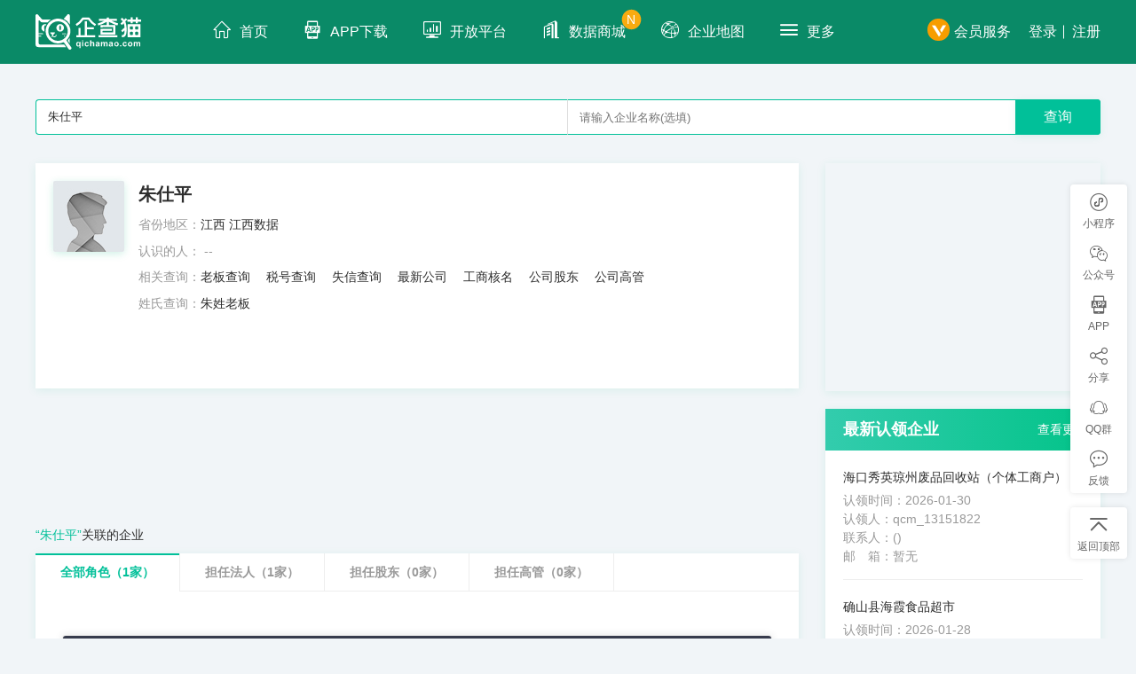

--- FILE ---
content_type: text/html; charset=utf-8
request_url: https://www.qichamao.com/person/c9434aebaea607d7a4efff963a999b2f-4f46e7856877c9ad78b5c671d9e758e4
body_size: 110147
content:
<!DOCTYPE html>
<html>
<head>
    <meta charset="utf-8" />
    <title>朱仕平关联公司查询-朱仕平投资的公司-朱仕平相关企业信息查询-企查猫(企业查询宝)</title>
    <meta name="format-detection" content="telephone=no">
    <meta name="renderer" content="webkit" />
    <meta name="apple-mobile-web-app-capable" content="yes">
    <meta name="apple-mobile-web-app-status-bar-style" content="black-translucent">
    <meta name="viewport" content="width=device-width, initial-scale=1, maximum-scale=1, minimum-scale=1, user-scalable=no, minimal-ui">
    <meta name="apple-itunes-app" content="app-id=1308145246">
    <meta http-equiv="X-UA-Compatible" content="IE=edge">
    <meta name="screen-orientation" content="portrait">
    <meta name="x5-orientation" content="portrait">
    <meta name="applicable-device" content="pc,mobile" />
    <meta name="keywords" content="朱仕平关联企业,法人朱仕平,股东朱仕平,高管朱仕平">
    <meta name="description" content="朱仕平,江西,认识的人有,在朱仕平等1家公司担任法人,在等0家公司担任股东,在等0家公司担任高管">
    <meta name="apple-mobile-web-app-title" content="企查猫">
    <meta name="apple-mobile-web-app-capable" content="yes">
    <meta name="apple-mobile-web-app-status-bar-style" content="black">
    <meta itemprop="image" content="https://img1.qianzhan.com/images/logo-qcm.png" />
    <link rel="icon" type="image/x-icon" href="/images/favicon.ico">
    <link rel="apple-touch-icon" sizes="114x114" href="/images/touch-icon-iphone-114.png" />
    <link rel="apple-touch-icon" sizes="144x144" href="/images/touch-icon-iphone-144.png" />
    <link rel="stylesheet" type="text/css" href="https://img1.qianzhan.com/assets/css/common.css?v=1.9" />
    <link rel="stylesheet" type="text/css" href="https://img1.qianzhan.com/assets/css/slick.css?v=1.91" />
    <link rel="stylesheet" type="text/css" href="https://img1.qianzhan.com/assets/static/style/firm-detail.css?20240719" />
    <link rel="stylesheet" type="text/css" href="https://img1.qianzhan.com/assets/css/media.min.css?v=1.91" />
    <link rel="stylesheet" type="text/css" href="https://img1.qianzhan.com/assets/css/custom.default.css?v=2.9">
    <style type="text/css">
        @media screen and (max-width: 767px) {
            .menu .nav-index {
                overflow-y: auto;
                padding-bottom: 30px;
            }
        }
    </style>
    <script src="https://img1.qianzhan.com/assets/js/jquery.min.js" type="text/javascript"></script>
    <script src="https://img1.qianzhan.com/assets/js/jquery.tab.js" type="text/javascript"></script>
    <script src="https://img1.qianzhan.com/assets/js/jquery-barcode.js" type="text/javascript"></script>
    <script src="https://img1.qianzhan.com/assets/js/slick.min.js" type="text/javascript"></script>
    <script src="https://img1.qianzhan.com/assets/js/scroll.js" type="text/javascript"></script>
    <script src="https://img1.qianzhan.com/assets/js/share.js" type="text/javascript"></script>
    <script src="https://img1.qianzhan.com/assets/plug-in/jquery.form.min.js" type="text/javascript"></script>
    <script src="https://img1.qianzhan.com/assets/plug-in/jquery.qrcode.min.js" type="text/javascript"></script>
    <script src="https://img1.qianzhan.com/assets/plug-in/clipboard.min.js" type="text/javascript"></script>
    <script src="https://img1.qianzhan.com/assets/plug-in/doT.min.js" type="text/javascript"></script>
    <script src="https://img1.qianzhan.com/assets/plug-in/jquery.validate1.8.1.min.js" type="text/javascript"></script>
    <script src="https://img1.qianzhan.com/assets/js/custom.common.js?v=0126" type="text/javascript"></script>
    <script src="https://img1.qianzhan.com/assets/js/custom.main.js?v=20230922" type="text/javascript"></script>
    <script src="https://img1.qianzhan.com/assets/js/qcm.multipleDropdown.js" type="text/javascript"></script>

    
</head>
<body class="aggs">

    <input type="hidden" id="hdUserId" value="0" />
    <!--用于是否执行搜索功能事件-->
    <input type="hidden" id="hdbtn_value" value="qy" />
    <input type="hidden" id="hdquery_set" value="0" />


    <header class="header header-fixed">
        <div class="wrap">
            <div class="logo"><a href="/"><img src="/assets/images/logo.svg" alt="企查猫"></a></div>
            <div class="menu">
                <i class="icon-menu open-nav" id="openNav"></i>
                <div id="openMenu">
                    <div class="nav-index">
                        <ul id="navBox">
                            <li class="menu-modal"></li>
                            <li><a href="/"><i class="icon-home"></i>首页</a></li>
                            <li><a href="/app/app.html"><i class="icon-app"></i>APP下载</a></li>
                            <li><a href="https://open.qianzhan.com" target="_blank"><i class="icon-kfpt"></i>开放平台</a></li>
                            <li><a href="/mall/"><i class="icon-qfyx"></i>数据商城<span class="badge">N</span></a></li>
                            <li><a href="/entmap"><i class="icon-qyyq"></i>企业地图</a></li>
                            <li>
                                <a href="javascript:;" class="more"><i class="icon-menu"></i>更多</a>
                                <div class="menu-child">
                                    <ul>
                                        <li><a href="/enterPrisePlay/list" target="_blank">企业播</a></li>
                                        <li><a href="/service/index" target="_blank">企服优选</a></li>
                                        <li><a href="/sentiment/index" target="_blank">企业舆情</a></li>
                                        <li><a href="/cert-wall" target="_blank">形象墙</a></li>
                                        <li><a href="/show" target="_blank">头条</a></li>
                                        <li><a href="/EnterPriseShow/list" target="_blank">企业说</a></li>
                                        <li><a href="/surname" target="_blank">百家姓</a></li>
                                        <li><a href="/star/list" target="_blank">明星版图</a></li>
                                        <li><a href="/information/list" target="_blank">名企变更</a></li>
                                        <li><a href="/baike" target="_blank">企业百科</a></li>
                                        <li><a href="/bbs/list" target="_blank">互动社区</a></li>
                                    </ul>
                                </div>
                            </li>
                        </ul>

                        <div class="head-search-form head-search-fixed" id="searchFixed" style="display: none;">
                            <input type="text" placeholder="请输入企业名称、人名、产品名等关键词,如:唯品会" value="" class="keys f14" id="searchname">
                            <button class="sub" id="searchbtnall">查询</button>
                            <!--搜索提示-->
                            <div class="search-qiye-return" style="display:none;top:38px">
                                <ul>
                                    
                                </ul>
                            </div>
                        </div>
                        <div class="header-right">
                            <a href="/vip/vipintroduce" target="_blank" class="vip"><i class="icon-vip"></i>会员服务</a>
                                <p class="user-nav">
                                    <a href="javascript:;" data-position="center" onclick='$("#myModal").modal("show");'>登录</a>
                                    <a href="javascript:;" data-position="center" onclick='$("#myModalReg").modal("show");'>注册</a>
                                </p>
                        </div>
                    </div>
                </div>
            </div>
        </div>
    </header>

    <script type="text/javascript">
        $(window).scroll(function () {
            if (!(navigator.userAgent.match(/(iPhone|iPod|Android|ios|MSIE|Trident)/i))) {
                if ($(this).scrollTop() > 60) {
                    $("#navBox").hide();
                    $("#searchFixed").show();
                } else {
                    $("#navBox").show();
                    $("#searchFixed").hide();
                }
            }
        });
    </script>

    

    











<div class="wrap mt4e p-md ">
    <div class="search-box-wrap" style="overflow:initial;">
        <form id="searchHotPersonForm" action="/" class="sec-fm ">

            <div class="search-half">
                <input name="searchperson" type="text" value="朱仕平" placeholder="请输入法定代表人、股东或高管姓名，如雷军" class="half-l">
            </div>
            <div class="search-half m-hidden" style="    position: relative;">
                <input name="searchcompany" type="text" autocomplete="off" placeholder="请输入企业名称(选填)" class="half-r">
            </div>

            <input type="hidden" value="277ba98521f855c209523178a0baf496" name="hdcode" />
            <input type="hidden" name="hdname" />

            <button type="submit" class="btn-green box-s">查询</button>

        </form>
        <div style="clear:both;"></div>
    </div>

    <div class="mt2e f-cb m-mt2e">
        <div class="page-left">

                        <div class="box-s bg-f">
                            <div class="p1e content-box f-cb">
                                <div class="pic box-s3"><img src="/assets/images/user-default.gif" alt=""></div>
                                <div class="con">
                                    <h1 class="f20">朱仕平</h1>
                                    <p class="f14 c9 mt10">省份地区：<a href="/jiangxi" target="_blank">江西</a>  <a href="/mall/list/36---1.html" target="_blank">江西数据</a></p>
                                    <p class="f14 c9 mt10 friend">认识的人：
--                                    </p>
                                    <p class="f14 c9 mt10  friend">相关查询：<a href="/jiangxilaoban" target="_blank">老板查询</a> <a href="/jiangxishuihao" target="_blank">税号查询</a>  <a href="/jiangxishixin" target="_blank">失信查询</a>  <a href="/jiangxizuixin" target="_blank">最新公司</a>  <a href="/jiangxigshm" target="_blank">工商核名</a>  <a href="/jiangxigsgd" target="_blank">公司股东</a>  <a href="/jiangxigsgg" target="_blank">公司高管</a></p>
                                    <p class="f14 c9 mt10">姓氏查询：<a href="/jiangxifrxsfl86ee137bead6de1c5fd5c24a0f32e61b" target="_blank">朱姓老板</a></p>
                                    <p class="f14 c9 mt10"><script type="text/javascript" src="//jsb.qianzhan.com/source/n/common/ihx_rha_q/k.js"></script></p>

                                </div>
                            </div>
                        </div>
                        <div style="margin-top:20px;">

                            <script type="text/javascript" src="//jsb.qianzhan.com/source/k/fehbo/common/c-b/static/b.js"></script>

                        </div>
                            <div class="mt2e f14">
                                <p><span class="green">“朱仕平”</span>关联的企业</p>
                            </div>
                            <div class="box-s bg-f mt10">
                                <div class="f14 relevance-tab">
                                    <ul class="f-cb">
                                        <li data-type="all" data-count="1" class="current">
                                            <a href="javascript:;" class="">全部角色<span>（1家）</span></a>
                                        </li>
                                        <li data-type="fr" data-count="1">
                                            <a href="javascript:;" class="">担任法人<span>（1家）</span></a>
                                        </li>
                                        <li data-type="gd" data-count="0">
                                            <a href="javascript:;" class="disabled">担任股东<span>（0家）</span></a>
                                        </li>
                                        <li data-type="member" data-count="0">
                                            <a href="javascript:;" class="disabled">担任高管<span>（0家）</span></a>
                                        </li>
                                    </ul>
                                </div>
                                <div class="relevance-content">
                                    <ul>



                                    </ul>


                                    <input type="hidden" id="vipbollean" value="true" />
                                    <div id="vip_pop" class="vip-pop" style="display:block;">
                                        <div class="vip-pop-box clf" style="background-color: #fff">
                                            <div class="vip-pop-top">
                                                <p>成为VIP，每天最多可导出10万条高质量拓客线索</p>
                                                <a href="/vip/vipintroduce" target="_blank">查看VIP所有特权 <i class="icon-rarr2"></i></a>
                                            </div>
                                            <div class="zvip-price-list clf" id="zvipPrice">
                                                <ul class="clf">
                                                    <li>
                                                        <div>
                                                            <p><span class="big">99</span>元/年</p>
                                                            <p class="f12">每天仅需<span>0.82</span>元</p>
                                                        </div>
                                                    </li>
                                                    <li>
                                                        <div>
                                                            <p><span class="big">159</span>元/2年</p>
                                                            <p class="f12">每天仅需<span>0.49</span>元</p>
                                                        </div>
                                                    </li>
                                                    <li class="selected">
                                                        <div>
                                                            <p><span class="big">199</span>元/3年</p>
                                                            <p class="f12">每天仅需<span>0.45</span>元</p>
                                                            <p class="hot">最多人选</p>
                                                        </div>
                                                    </li>
                                                </ul>
                                            </div>
                                            <div class="clf" style="text-align:center;display: block"><a href="/vip/vipintroduce" target="_blank" class="zvip-open" id="vip_openvip">立即开通</a></div>
                                            <div class="zvip-anli">
                                                <img src="/assets/images/qiye-anli.jpg" />
                                                <a href="/person/dfa5c9357b5b696f5af66b84113825f6-3d55c255b60f517447a130162327a9bf" target="_blank" class="example">查看样例 <i class="icon-rarr2"></i></a>
                                            </div>
                                        </div>
                                    </div>

                                    <div class="f-tac" style="padding: 20px 30px;">
                                        <a class="f-db btn btn-gray btn-sm f14" href="/person/c9434aebaea607d7a4efff963a999b2f" target="_blank">显示全部同名 <em>“朱仕平”</em></a>
                                    </div>
                                </div>




                                




                                




                            </div>
        </div>

        <!--右侧-->
        <div class="page-right">
            <!-- 最新认领企业 -->
                <div class="box-s mb20">
        <script type="text/javascript" src="//jsb.qianzhan.com/production/ni/source/hx/static/r-f/keq.js"></script>
    </div>
        <div class="box-s mb20">
            <div class="page-title">
                <h2 class="f18"><a href="/cert-wall">最新认领企业</a></h2>
                <a href="/cert-wall" class="m">查看更多</a>
            </div>
            <div class="bg-f claim-new">
                <ul>
                        <li>
                            <div>
                                <a href="/company/cert/317c6424b474ca5269c31bd5a7d095ab.html" target="_blank">海口秀英琼州废品回收站（个体工商户）</a>
                                <p>认领时间：2026-01-30</p>
                                <p>认领人：qcm_13151822</p>
                                    <p>联系人：()</p>
                                <p>邮 箱：暂无</p>
                            </div>
                        </li>
                        <li>
                            <div>
                                <a href="/company/cert/b5544e8a5cac6a682d69a1c80bf59fc7.html" target="_blank">确山县海霞食品超市</a>
                                <p>认领时间：2026-01-28</p>
                                <p>认领人：qcm_23592552</p>
                                    <p>联系人：()</p>
                                <p>邮 箱：暂无</p>
                            </div>
                        </li>
                        <li>
                            <div>
                                <a href="/company/cert/63ff208c191199f968ee750e3c8a7079.html" target="_blank">苏州达邦电子科技有限公司</a>
                                <p>认领时间：2026-01-29</p>
                                <p>认领人：张东</p>
                                    <p>联系人：张东(15370070022)</p>
                                <p>邮 箱：zhangdongi@sina.com</p>
                            </div>
                        </li>
                </ul>
                <div class="f-tac mt20"><a href="javascript:;" id="IWantClaim" class="btn btn-md btn-green box-s">我要认领</a></div>
            </div>
        </div>



            <!--推荐职位-->
            <aside class="wrap-d side-item dep-position-dide-item" style="display:none">
    <div class="wrap-f">
        <h2 class="tit-h2">推荐职位</h2>
        <ul class="list-post"></ul>
    </div>
</aside>
            <!-- 顶部广告位-->
            <div class="side mb20">
    <a href="/vip/vipintroduce?f=banner" target="_blank"><img src="https://img1.qianzhan.com/qiye/images/vip-phone.jpg" alt=""></a>
</div>


        </div>

    </div>
</div>


<script type="text/javascript">

    var hotPersonSearchTips = new InputTips({
        $input: $("#searchHotPersonForm").find("[name=searchcompany]"),
        url: "/orgcompany/GetESCompanyTips",
        type: "POST",
        loadQuery: function (query) {
            //query.key = query.tip;
            //query.count = 10;
            query.person = $("#searchHotPersonForm").find("[name=searchperson]").val();
            query.mark = Math.random();
            return query;
        },
        success: function (data) {
            if (data.succ) {
                if (this.query.mark == data.mark) {
                    return data.lst;
                }
            }
            return [];
        },
        render: function ($item, item, index) {
            $item = $("<li data-value=" + item.companyCode + ">" + item.companyName + "</li>");
            return $item;
        },
        checked: function (event, el, method) {
            var val = $(el).attr("data-value");
            this.$input.parents("form").find("[name=hdcode]").val(val);
            this.$input.parents("form").find("[name=hdname]").val($(el).text());
            this.$input.parents("form").submit();
        },
        event: "focus input propertychange",
        interval: 300,
        isreqemptyval: true
    });

    $("#searchHotPersonForm").submit(function () {
        var json = $(this).serializeJson();
        trim(json);

        var $person = json.searchperson;
        var $company = json.searchcompany;
        if ($person != "") {
            var personEncode = encodeURIComponent($person.replace(/[&\|\\\*^%$#:@\<>/?·.]/g, ""));
            var companyEncode = encodeURIComponent($company.replace(/[&\|\\\*^%$#:@\<>/?·.]/g, ""));
            var $hdname = json.hdname;
            if ($company == $hdname) {
                if (!json.searchcompany) {
                    location.href = "/s-person/" + personEncode + "?name=" + companyEncode;
                } else {
                    location.href = "/s-person/" + personEncode + "?name=" + companyEncode + "&code=" + json.hdcode;
                }
            } else {
                location.href = "/s-person/" + personEncode + "?name=" + companyEncode;
            }

        } else {
            $(this).find("[name=searchperson]").focus();
        }

        return false;
    });

    $(function () {


        $(".show-more").each(function (i, c) {

            var itemdom = $(c).find(".c-fliter-item")[0];
            if (itemdom && itemdom.clientHeight < itemdom.scrollHeight) {
                $(c).find(".all").show();
            } else {
                $(c).find(".all").hide();
            }
        });

        //筛选条件展开更多
        var all = false;
        $(".c-fliter-main").on("click", ".all", function () {
            if (all) {
                $(this).parent().parent().find(".c-fliter-item").removeClass("c-fliter-item-all");
                $(this).html("更多 <i class=\"icon-bottom f12\"></i>");
                all = false;
            } else {
                $(this).parent().parent().find(".c-fliter-item").addClass("c-fliter-item-all");
                $(this).html("收起 <i class=\"icon-top f12\"></i>");
                all = true;
            }
        });

        $(".relevance-tab li").click(function () {
            if ($(this).attr("data-count") == "0") {
                return;
            }

            var vipbollean = $("#vipbollean").val();
            //if ($(this).attr("data-count") == "0" && vipbollean == "true") {
            //    $("#vip_pop").css("display", "none");
            //} else if ($(this).attr("data-count") != "0" && vipbollean == "true") {
            //    $("#vip_pop").css("display", "none");
            //} else if ($(this).attr("data-count") == "0" && vipbollean == "false") {
            //    $("#vip_pop").css("display", "none");
            //} else if ($(this).attr("data-count") != "0" && vipbollean == "false") {
            //    $("#vip_pop").css("display", "block");
            //} else {
            //    $("#vip_pop").css("display", "block");
            //}


            $(".relevance-tab li").removeClass("current");
            $(this).addClass("current");
            if ($(this).attr("data-type") == "all") {
                $(".relevance-content li").show();
                $(".sp_members2").hide();
                $(".sp_shares2").hide();
            } else {
                var type = $(this).attr("data-type");
                if (type == "fr") {
                    $(".sp_members2").hide();
                    $(".sp_shares2").hide();
                }
                else if (type == "gd") {
                    $(".sp_members2").hide();
                    $(".sp_shares2").show();
                }
                else {
                    $(".sp_shares2").hide();
                    $(".sp_members2").show();
                }

                $(".relevance-content>ul>li").hide();
                $(".relevance-content>ul>li[data-" + $(this).attr("data-type") + "='True']").fadeIn();
            }
        });

    });

</script>



    <!--底部-->
    <footer class="footer f14">
        <div class="wrap f-cb">
            <div class="con">
                <div class="link">

                    <a href="https://open.qianzhan.com" target="_blank">前瞻云</a>
                    
                    <i>|</i><a href="https://f.qianzhan.com/" target="_blank">前瞻产业研究院</a>
                    
                    <i>|</i><a href="/explain/disclaim?type=disclaim" target="_blank">免责声明</a>
                    <i>|</i><a href="/explain/aboutus?type=about" target="_blank">关于我们</a>
                    <i>|</i><a href="/explain/contactus?type=contact" target="_blank">联系我们</a>
                    <i>|</i><a href="https://www.qichamao.com/企查宝公司向社会承诺书.pdf" target="_black">承诺书</a>
                    <a class="qqgroup" href="https://jq.qq.com/?_wv=1027&k=59sWDbQ" title="企查猫(企业查询宝)用户交流群2" target="_blank" style="margin-left:0px;">（企查猫用户交流群：<em>606622617</em>、</a>
                    <a class="qqgroup" href="https://shang.qq.com/wpa/qunwpa?idkey=f36b0f2535c9776b1a5f99cb5e97cb9798a813910176d83bb8f417dee324d8e1" title="企查猫(企业查询宝)用户交流群1" target="_blank"><em>530157977</em></a>）
                </div>
                <p class="copyright">
                    Copyright © 1998-2024 深圳前瞻产业大数据有限公司 All rights reserved.
                    <a class="gray-lighter" target="_blank" href="http://beian.miit.gov.cn">粤ICP备18041754号-1</a>&nbsp; &nbsp;
                </p>
                <div class="ft-auth">
                    <a href="https://v.yunaq.com/certificate?domain=www.qichamao.com&from=label&code=90020" target="cyxyv" alt=""><img src="https://aqyzmedia.yunaq.com/labels/label_sm_90020.png" alt=""></a>
                    
                    <a href="http://www.beian.gov.cn/portal/registerSystemInfo?recordcode=44030402001459 &#10;&#10;&#9;&#9;&#9;&#9; " target="_blank">
                        <img src="https://img1.qianzhan.com/qiye/images/%E7%B2%A4%E5%85%AC%E7%BD%91%E5%AE%89%E5%A4%87.png &#10;&#10;&#9;&#9;&#9;&#9;" alt=""><span>
                            粤公网安备<br />
                            44030402001459号
                        </span>
                    </a>
                </div>
            </div>
            <ul class="qr">
                <li>
                    <p class="qr-app"></p>
                    <p class="tit">APP下载</p>
                </li>
                <li>
                    <p class="qr-qys"></p>
                    <p class="tit">企业说</p>
                </li>
                <li>
                    <p class="qr-gfwx"></p>
                    <p class="tit">官方微信</p>
                </li>
            </ul>
        </div>
    </footer>



    <!-- 手机端悬浮,APP下载 -->
    <div class="ad-appload">
        <svg viewBox="0 0 36 36" class="ad-appload_svg">
            <use xmlns:xlink="http://www.w3.org/1999/xlink" xlink:href="#logo-qcm-icon"></use>
        </svg>
        <div class="ad-appload_info">免费查询你关注的企业</div>
        <a href="/app" class="ad-appload_btn">下载APP</a>
        <i class="ad-appload_close">×</i>
    </div>

    <!--右侧浮动-->
    <div class="toolbar">
        <ul>
            <li>
                <a href="javascript:;">
                    <i class="icon-weixins"></i>
                    <span>小程序</span>
                </a>
                <div><img src="https://img1.qianzhan.com/assets/images/qrcode_for_qcm_wx_mapp.jpg" alt=""></div>
            </li>
            <li>
                <a href="javascript:;">
                    <i class="icon-weixin"></i>
                    <span>公众号</span>
                </a>
                <div><img src="https://img1.qianzhan.com/assets/images/qrcode_for_qcm_wx.jpg" alt=""></div>
            </li>
            <li>
                <a href="javascript:;">
                    <i class="icon-app"></i>
                    <span>APP</span>
                </a>
                <div><img src="https://img1.qianzhan.com/assets/images/qrcode_for_qcm_app.jpg" alt=""></div>
            </li>
            <li>
                <a href="javascript:;">
                    <i class="icon-share"></i>
                    <span>分享</span>
                </a>
                <div class="share-bar">
                    <div class="share-bar-l">
                        <ul>
                            <li><a data-share="weibo" href="javascript:;"><i class="icon-sina"></i></a><span>微博</span></li>
                            <li><a data-share="qq" href="javascript:;"><i class="icon-qq"></i></a><span>QQ</span></li>
                            <li><a data-share="douban" href="javascript:;"><i class="icon-douban"></i></a><span>豆瓣</span></li>
                            <li><a data-share="qzone" href="javascript:;"><i class="icon-qzone"></i></a><span>QQ空间</span></li>
                        </ul>
                    </div>
                    <div class="share-bar-r">
                        <img class="qr-img" src="https://img4.qianzhan.com/QrImgHandler.ashx?e=Medium&q=Two&s=4&t=https://www.qichamao.com/" alt="扫一扫分享到微信">
                        <p>扫一扫分享到微信</p>
                    </div>
                </div>
            </li>
            <li>
                <a href="https://jq.qq.com/?_wv=1027&amp;k=59sWDbQ" title="企查猫(企业查询宝)用户交流群2" target="_blank">
                    <i class="icon-qqgroup"></i>
                    <span>QQ群</span>
                </a>
            </li>
            <li>
                <a href="javascript:;" data-toggle="modal" data-position="center" data-target="#messageModel">
                    <i class="icon-chat"></i>
                    <span>反馈</span>
                </a>
            </li>
        </ul>
        <ul>
            <li>
                <a href="javascript:;" id="toTop">
                    <i class="icon-return"></i>
                    <span>返回顶部</span>
                </a>
            </li>
        </ul>
    </div>

    <!-- _LayoutLogin -->
    <!-- 登录model -->
<div class="modal fade" id="myModal">

    
    <div class="modal-dialog modal-md">
        <div class="modal-content model-login">
            <button type="button" class="close-pop" data-dismiss="modal"><span aria-hidden="true"><i class="cicon-close icon-close"></i></span></button>
            <div class="login-pop-top">
                <ul id="loginTab" class="tabso" data-select="#loginBox" data-event="click" data-style="fade">
                    <li class="current">验证码登录</li>
                    <li>账号登录</li>
                </ul>
            </div>
            <div id="loginBox">
                <form action="/usercenter/DoSMSLogin" method="post" id="formLoginSmsCode" class="form focus">
                    <div class="login-pop-box">
                        <ul>
                            <li>
                                <label for=""><i class="cicon-phone icon-phone"></i></label>
                                <input name="phone" type="text" class="input" placeholder="请输入手机号" maxlength="11">
                            </li>
                            <li>
                                <label for=""><i class="cicon-yzm icon-yzm"></i></label>
                                <input name="smscode" type="text" class="input" placeholder="验证码" maxlength="6">
                                <button type="button" class="sms" id="form_get_loginsmscode">获取短信验证码</button>
                            </li>
                            <li class="form_get_loginverify" style="display:none;">
                                <label for=""><i class="cicon-yzm icon-yzm"></i></label>
                                <input name="code" type="text" class="input" placeholder="请输入验证码" maxlength="6">
                                <img src="/assets/images/varifyimage.gif" alt="" class="yzm">
                            </li>
                            <li>
                                <button type="submit" class="btn btn-sub f18">登录</button>
                            </li>
                        </ul>
                        <div class="f12 c9 f-tac">
                            <p>
                                使用本平台服务意味着你同意并接受 <a href="/explain/disclaim?type=disclaim" target="_blank">《免责声明与用户协议》</a><br />
                                未注册的手机号登陆时将自动成为企查猫账号
                            </p>
                        </div>
                    </div>
                </form>
                <form action="/usercenter/dologin" method="post" id="formLogin" class="form focus">
                    <input type="hidden" name="sevenDays" value="true" />
                    <div class="login-pop-box">
                        <ul>
                            <li>
                                <label for=""><i class="cicon-phone icon-phone"></i></label>
                                <input name="userId" type="text" class="input" placeholder="请输入手机号">
                            </li>
                            <li>
                                <label for=""><i class="cicon-password icon-password"></i></label>
                                <input name="password" type="password" class="input" placeholder="请输入登录密码">
                                <a tabindex="-1" href="javascript:;" onclick="$('#myModal').modal('hide'); $('#forgetPwd').modal('show');" class="sms">忘记密码?</a>

                            </li>
                            <li class="form_get_loginverify">
                                <label for=""><i class="cicon-yzm icon-yzm"></i></label>
                                <input name="VerifyCode" type="text" class="input" placeholder="验证码" maxlength="4">
                                <img id="longin_code_img" src="/assets/images/varifyimage.gif" alt="" class="yzm">
                            </li>
                            <li>
                                <button type="submit" class="btn btn-sub f18">登录</button>
                            </li>
                        </ul>
                    </div>
                </form>
            </div>
        </div>
    </div>
</div>

<!-- 找回密码 model -->
<div class="modal fade" id="forgetPwd">

    <div class="modal-dialog modal-md">
        <div class="modal-content model-login">
            <button type="button" class="close-pop" data-dismiss="modal"><span aria-hidden="true"><i class="cicon-close icon-close"></i></span></button>
            <div class="login-pop-top">

                <ul id="loginTab" class="tabso" data-select="#loginBox1" data-event="click" data-style="fade">
                    <li class="current">找回密码</li>
                </ul>
            </div>
            <div id="loginBox1">
                <form action="/usercenter/findpwd" method="post" id="formForgetPwd" class="form focus" autocomplete="off">
                    <div class="login-pop-box">
                        <ul>
                            <li>
                                <label for=""><i class="cicon-phone icon-phone"></i></label>
                                <input name="phone" type="text" class="input" placeholder="请输入手机号" maxlength="11">
                            </li>
                            <li>
                                <label for=""><i class="cicon-yzm icon-yzm"></i></label>
                                <input name="phoneVerifyCode" type="text" class="input" placeholder="验证码" maxlength="6">
                                <button type="button" class="sms" id="form_get_forgetpwdsmscode">获取短信验证码</button>
                            </li>
                            <li class="form_get_loginverify" style="display:none;">
                                <label for=""><i class="cicon-yzm icon-yzm"></i></label>
                                <input name="code" type="text" class="input" placeholder="请输入验证码" maxlength="6">
                                <img src="/assets/images/varifyimage.gif" alt="" class="yzm">
                            </li>
                            <li>
                                <button type="submit" class="btn btn-sub f18">下一步</button>
                            </li>
                            <li>
                                <button type="button" onclick="$('#forgetPwd').modal('hide'); $('#myModal').modal('show');" class="btn btn-sub btn-default f18">< 返回登录</button>
                            </li>
                        </ul>
                    </div>
                </form>
                <form action="/usercenter/changepwd" method="post" id="formForgetPwdTwo" style="display:none;">
                    <div class="login-pop-box">

                        <ul>
                            <li>
                                <label for=""><i class="cicon-phone icon-phone"></i></label>
                                <input name="phone" type="text" class="input" placeholder="请输入手机号" readonly>
                            </li>
                            <li>
                                <label for=""><i class="cicon-password icon-password"></i></label>
                                <input name="newpwd" type="password" class="input focus" placeholder="请输入6-16位字母数字组合密码">
                            </li>
                            <li>
                                <label for=""><i class="cicon-password icon-password"></i></label>
                                <input name="confirmpwd" type="password" class="input" placeholder="请输入6-16位字母数字组合确认密码">
                            </li>

                            <li>
                                <button type="submit" class="btn btn-sub f18">修改密码</button>
                            </li>
                        </ul>
                    </div>
                </form>
            </div>
        </div>
    </div>
</div>

<!--会员提示-->
<div class="modal fade" id="vipModal">
    <div class="modal-dialog modal-md">
        <div class="modal-content model-search">
            <button type="button" class="close-pop" data-dismiss="modal"><span aria-hidden="true"><i class="cicon-close icon-close"></i></span></button>
            <div class="f-tac">
                <b class="f18">会员提示</b>
            </div>
            <div class="gj-search-list">
                <p>该功能仅向会员用户开放，开通会员尊享更多特权。</p>
            </div>
            <div class="mt30 f-tac">
                <a href="/vip/vipintroduce" class="btn btn-green f14">立即成为会员</a>
            </div>
        </div>
    </div>
</div>

<script>

    /** 点击密码登录刷新验证码 **/
    $("#loginTab").on("checked", function (e, elecont, eletab, index, style) {
        switch (index) {
            case 1:
                formLogin.options.longin_code_img();
                break;
        }
    });

    var formLoginSmsCode = new QCMForm({

        formtotalsecond: 120,
        //倒计时
        form_ResetPhoneCode: function () {
            var that = this;
            if (that.formtotalsecond > 0) {
                that.$formLoginVerifyBtn.text(that.formtotalsecond + ' 秒');
                that.$formLoginVerifyBtn.attr("disabled", "disabled");
                that.formtotalsecond--;
                setTimeout(function () { that.form_ResetPhoneCode.call(that) }, 1000);
            }
            else {
                that.formtotalsecond = 120;
                that.$formLoginVerifyBtn.text('获取短信验证码');
                that.$formLoginVerifyBtn.removeAttr("disabled");
            }
        },
        //刷新验证码
        longin_code_img: function () {
            var that = this;
            that.$formLoginVerifyContent.find(".yzm").attr('src', '/usercenter/varifyimage?' + Math.random());
            that.$formLoginVerifyContent.find(".input").val("");
            that.$formLoginVerifyContent.find(".input").focus();
        },
        //加载验证码框
        loding_code_img: function () {
            var that = this;
            that.$formLoginVerifyContent.find(".yzm").on("click", function () { that.longin_code_img(); });
            that.$formLoginVerifyContent.find(".input").on("input propertychange", function () {
                var current = $(this).val();
                if (current.length == 4) {
                    //验证手机号
                    if (!that.validator.element(that.$form.find("[name=phone]"))) {
                        return;
                    }
                    var json = that.$form.serializeJson();
                    window._smsCode({ phone: json.phone, code: json.code, smstype: 3 }, function (data) {
                        if (data.isSuccess) {
                            that.$formLoginVerifyContent.hide();
                            qcmtip.success(data.sMsg);
                            //倒计时
                            that.form_ResetPhoneCode();
                            that.$form.find("[name=smscode]").focus();
                        }
                        else {
                            qcmtip.error(data.sMsg);
                            that.longin_code_img();
                        }
                    });
                }
                else if (current.length > 4) {
                    that.$formLoginVerifyContent.find(".input").val(current.substring(0, 4));
                }
            });
        },
        //获取验证码按钮
        $formLoginVerifyBtn: $("#form_get_loginsmscode"),
        //验证码
        $formLoginVerifyContent: $("#formLoginSmsCode .form_get_loginverify"),
        $form: $("#formLoginSmsCode"),
        ready: function () {
            var that = this;
            that.$form.find("[name=phone]").focus();
            //加载验证码框
            that.loding_code_img();
            that.$formLoginVerifyBtn.on("click", function () {

                that.longin_code_img();
                if (that.validator.element(that.$form.find("[name=phone]"))) {
                    //显示验证码框
                    that.$formLoginVerifyContent.show();
                    that.$formLoginVerifyContent.find(".input").focus();
                    that.validator.element(that.$form.find("[name=code]"));
                    ////倒计时
                    //that.form_ResetPhoneCode();
                }
            });
        },
        rules: {
            phone: { required: true, mobile: true },
            smscode: { required: false },
            code: { required: true },
        },
        messages: {
            phone: { required: "请输入手机号码", mobile: "请输入正确的手机号码" },
            code: { required: "请输入图形验证码" },
            smscode: { required: "请输入短信验证码" },
        },
        success: function (json, statusText) {
            if (json.isSuccess) {
                qcmtip.success(json.sMsg);
                window.location.reload();
            } else {
                qcmtip.error(json.sMsg);
            }
        },
    });

    var formLogin = new QCMForm({

        //刷新验证码
        longin_code_img: function () {
            var that = this;
            that.$formLoginVerifyContent.find(".yzm").attr('src', '/usercenter/varifyimage?' + Math.random());
            that.$formLoginVerifyContent.find(".input").val("");
        },
        //加载验证码框
        loding_code_img: function () {
            var that = this;
            that.$formLoginVerifyContent.find(".yzm").on("click", function () {
                that.longin_code_img();
                that.$formLoginVerifyContent.find(".input").focus();
            });
        },
        ready: function () {
            var that = this;
            that.$form.find("[name=userId]").focus();
            //加载验证码框
            that.loding_code_img();
        },
        $formLoginVerifyContent: $("#formLogin .form_get_loginverify"),
        $form: $("#formLogin"),
        rules: {
            userId: { required: true, mobile: true },
            password: { required: true },
            VerifyCode: { required: true },
        },
        messages: {
            userId: { required: "请输入手机号码", mobile: "请输入正确的手机号码" },
            password: { required: "请输入登录密码" },
            VerifyCode: { required: "请输入验证码" },
        },
        success: function (json, statusText) {
            var that = this;
            if (json.isSuccess) {
                qcmtip.success(json.sMsg);
                window.location.reload();
            } else {
                qcmtip.error(json.sMsg);
                that.longin_code_img();
            }
        },
    });

    var formForgetPwd = new QCMForm({

        formtotalsecond: 120,
        //倒计时
        form_ResetPhoneCode: function () {
            var that = this;
            if (that.formtotalsecond > 0) {
                that.$formLoginVerifyBtn.text(that.formtotalsecond + ' 秒');
                that.$formLoginVerifyBtn.attr("disabled", "disabled");
                that.formtotalsecond--;
                setTimeout(function () { that.form_ResetPhoneCode.call(that) }, 1000);
            }
            else {
                that.formtotalsecond = 120;
                that.$formLoginVerifyBtn.text('获取短信验证码');
                that.$formLoginVerifyBtn.removeAttr("disabled");
            }
        },
        //刷新验证码
        longin_code_img: function () {
            var that = this;
            that.$formLoginVerifyContent.find(".yzm").attr('src', '/usercenter/varifyimage?' + Math.random());
            that.$formLoginVerifyContent.find(".input").val("");
            that.$formLoginVerifyContent.find(".input").focus();
        },
        //加载验证码框
        loding_code_img: function () {
            var that = this;
            that.$formLoginVerifyContent.find(".yzm").on("click", function () { that.longin_code_img(); });
            that.$formLoginVerifyContent.find(".input").on("input propertychange", function () {
                $input = $(this);
                if ($input.hasClass("next")) {
                    return true;
                }

                var current = $(this).val();
                if (current.length == 4) {
                    //验证手机号
                    if (!that.validator.element(that.$form.find("[name=phone]"))) {
                        return;
                    }
                    var json = that.$form.serializeJson();
                    window._smsCode({ phone: json.phone, code: json.code, smstype: 3 }, function (data) {
                        if (data.isSuccess) {
                            qcmtip.success(data.sMsg);
                            that.longin_code_img();
                            $input.addClass("next");
                            //that.$formLoginVerifyContent.hide();
                            //that.login_form_code_img();
                            //倒计时
                            that.form_ResetPhoneCode();
                            that.$form.find("[name=phoneVerifyCode]").focus();
                        }
                        else {
                            qcmtip.error(data.sMsg);
                            that.longin_code_img();
                        }
                    });
                }
                else if (current.length > 4) {
                    that.$formLoginVerifyContent.find(".input").val(current.substring(0, 4));
                }
            });
        },
        //获取验证码按钮
        $formLoginVerifyBtn: $("#form_get_forgetpwdsmscode"),
        //短信验证码
        $formLoginVerifyContent: $("#formForgetPwd .form_get_loginverify"),
        ////表单验证码
        //$formFormVerifyContent: $("#formForgetPwd .form_get_formverify"),
        $form: $("#formForgetPwd"),
        ready: function () {
            var that = this;
            that.$form.find("[name=phone]").focus();
            //加载验证码框
            that.loding_code_img();
            that.$formLoginVerifyBtn.on("click", function () {
                if (that.validator.element(that.$form.find("[name=phone]"))) {
                    //刷新验证码
                    that.longin_code_img();
                    //显示验证码框
                    that.$formLoginVerifyContent.show();
                    that.$formLoginVerifyContent.find(".input").removeClass("next").focus();
                }
            });
        },
        rules: {
            phone: { required: true, mobile: true },
            phoneVerifyCode: { required: true },
        },
        messages: {
            phone: { required: "请输入手机号码", mobile: "请输入正确的手机号码" },
            phoneVerifyCode: { required: "请输入短信验证码" },
        },
        loadQuery: function (item, that) {
            item.verifycode = item.code;

            verify(function (mfccode) {
                item.mcfCode = mfccode;
                that.load();
            });
        },
        success: function (json, statusText) {
            if (json.isSuccess) {
                this.$form.hide();
                formForgetPwdNext.options.$form.show();
                formForgetPwdNext.options.$form.find("[name=phone]").val(this.query.phone);
            } else {
                qcmtip.error("登录失败,请重试", 2000);
                that.longin_code_img();
            }
        },
    });

    var formForgetPwdNext = new QCMForm({

        $form: $("#formForgetPwdTwo"),
        ready: function () {
        },
        rules: {
            newpwd: { required: true, rangelength: [6, 16] },
            confirmpwd: { required: true, rangelength: [6, 16] },
        },
        messages: {
            newpwd: { required: "请输入密码", rangelength: "请输入6-16位的密码，建议采用英文数字组合" },
            confirmpwd: { required: "请输入密码", rangelength: "请输入6-16位的密码，建议采用英文数字组合" },
        },
        loadQuery: function (item, that) {
            if (item.newpwd != item.confirmpwd) {
                qcmtip.error("新密码和确认密码不一致");
                return;
            }
            var data = formForgetPwd.options.$form.serializeJson();
            item = $.extend(item, data);
            item.verifycode = item.code;

            verify(function (mfccode) {
                item.mcfCode = mfccode;
                that.load();
            });
        },
        success: function (json, statusText) {
            var that = this;
            if (json.isSuccess) {
                qcmtip.success(json.sMsg);
                window.location.reload();
            } else {
                qcmtip.error(json.sMsg);
            }
        },
    });


</script>


    <!-- _LayoutRegister -->
    	<!-- 注册model -->
<div class="modal fade" id="myModalReg">
    <div class="modal-dialog modal-md">
        <div class="modal-content model-login">
            <button type="button" class="close-pop" data-dismiss="modal"><span aria-hidden="true"><i class="cicon-close icon-close"></i></span></button>
            <div class="login-pop-top">
                <h3 style="font-size: 18px;font-weight: normal;">注册</h3>
            </div>
            <div>
                <form action="/usercenter/doregistry" method="post" id="formRegSmsCode" class="form focus"  autocomplete="off">
                    <div class="login-pop-box">
                        <ul>
                            <li>
                                <label for=""><i class="cicon-phone icon-phone"></i></label>
                                <input name="phone" type="text" class="input" placeholder="请输入手机号" maxlength="11">
                            </li>
                            <li class="form_phoneVerifyCode" style="display:none;">
                                <label for=""><i class="cicon-yzm icon-yzm"></i></label>
                                <input name="phoneVerifyCode" type="text" class="input" placeholder="校验码" maxlength="6">
                                <button type="button" class="sms" id="form_get_regsmscode">获取短信验证码</button>
                            </li>
                            <li class="form_get_loginverify">
                                <label for=""><i class="cicon-yzm icon-yzm"></i></label>
                                <input name="code" type="text" class="input" placeholder="请输入验证码" maxlength="6">
                                <img src="/assets/images/varifyimage.gif" alt="" class="yzm">
                            </li>
                            <li>
                                <label for=""><i class="cicon-password icon-password"></i></label>
                                <input name="password" type="password" class="input" placeholder="请输入6-16位字母数字组合密码">
                            </li>
                            <li>
                                <button type="submit" class="btn btn-sub f18">注册</button>
                            </li>
                        </ul>
                    </div>
                    <div>
                        <p class="f12 c9">使用本平台服务意味着你同意并接受<a href="/explain/disclaim?type=disclaim" target="_blank">《免责声明与用户协议》</a></p>
                        <p class="mt10 f-tac"><a href="javascript:;" onclick="$('#myModalReg').modal('hide'); $('#myModal').modal('show');" class="green">已有账号，立即登录</a></p>
                    </div>
                </form>
            </div>
        </div>
    </div>
</div>

<script>

    var formRegSmsCode = new QCMForm({

        formtotalsecond: 120,
        //倒计时
        form_ResetPhoneCode: function () {
            var that = this;
            if (that.formtotalsecond > 0) {
                that.$formLoginVerifyBtn.text(that.formtotalsecond + ' 秒');
                that.$formLoginVerifyBtn.attr("disabled", "disabled");
                that.formtotalsecond--;
                setTimeout(function () { that.form_ResetPhoneCode.call(that) }, 1000);
            }
            else {
                that.formtotalsecond = 120;
                that.$formLoginVerifyBtn.text('获取短信验证码');
                that.$formLoginVerifyBtn.removeAttr("disabled");
            }
        },
        //刷新验证码
        longin_code_img: function () {
            var that = this;
            that.$formLoginVerifyContent.find(".yzm").attr('src', '/usercenter/varifyimage?' + Math.random());
            that.$formLoginVerifyContent.find(".input").val("");
            that.$formLoginVerifyContent.find(".input").focus();
        },
        //加载验证码框
        loding_code_img: function () {
            var that = this;
            that.$formLoginVerifyContent.find(".yzm").on("click", function () { that.longin_code_img(); });
            that.$formLoginVerifyContent.find(".input").on("input propertychange", function () {
                var current = $(this).val();
                if (current.length == 4) {
                    //验证手机号
                    if (!that.validator.element(that.$form.find("[name=phone]"))) {
                        return;
                    }
                    var json = that.$form.serializeJson();
                    //smstype: 0  register
                    window._smsCode({ phone: json.phone, code: json.code, smstype: 0 }, function (data) {
                        if (data.isSuccess) {

                            that.$formphoneVerifyCode.show();
                            that.$formLoginVerifyContent.hide();
                            that.$form.find("[name=phoneVerifyCode]").focus();
                            //倒计时
                            that.form_ResetPhoneCode();
                        }
                        else {
                            qcmtip.default(data.sMsg);
                            that.longin_code_img();
                        }
                    });
                }
                else if (current.length > 4) {
                    that.$formLoginVerifyContent.find(".input").val(current.substring(0, 4));
                }
            });
        },
        //获取验证码按钮
        $formLoginVerifyBtn: $("#form_get_regsmscode"),
        $formphoneVerifyCode:$("#formRegSmsCode .form_phoneVerifyCode"),
        //验证码
        $formLoginVerifyContent: $("#formRegSmsCode .form_get_loginverify"),
        $form: $("#formRegSmsCode"),
        ready: function () {
            var that = this;
            that.$form.find("[name=phone]").focus();
            //加载验证码框
            //that.longin_code_img();
            that.loding_code_img();
            that.$formLoginVerifyBtn.on("click", function () {
                if (that.validator.element(that.$form.find("[name=phone]"))) {
                    //刷新验证码
                    that.longin_code_img();
                    //显示验证码框
                    that.$formLoginVerifyContent.show();
                    //隐藏手机校验码框
                    that.$formphoneVerifyCode.hide();

                    that.$formLoginVerifyContent.find(".input").focus();
                    ////倒计时
                    //that.form_ResetPhoneCode();
                }
            });
        },
        rules: {
            phone: { required: true, mobile: true },
            phoneVerifyCode: { required: true },
            password: { required: true, rangelength: [6, 16] },
        },
        messages: {
            phone: { required: "请输入手机号码", mobile: "请输入正确的手机号码" },
            phoneVerifyCode: { required: "请输入正确的验证码" },
            password: { required: "请输入密码", rangelength: "请输入6-16位的密码，建议采用英文数字组合" },
        },
        loadQuery: function (item, that) {

            verify(function (mfccode) {
                item.mcfCode = mfccode;
                that.load();
            });
        },
        success: function (json, statusText) {
            if (json.isSuccess) {
                qcmtip.success(json.sMsg);
                window.location.reload();
            } else {
                qcmtip.error(json.sMsg);
            }
        },
    });


</script>

    <!-- _LayoutVip -->
    


<!--会员提示-->
<div class="modal fade" id="vipModal">
    <div class="modal-dialog modal-md">
        <div class="modal-content model-search">
            <button type="button" class="close-pop" data-dismiss="modal"><span aria-hidden="true"><i class="icon-close"></i></span></button>
            <div class="f-tac">
                <b class="f18">会员提示</b>
            </div>
            <div class="gj-search-list">
                <p>该功能仅向会员用户开放，开通会员尊享更多特权。</p>
            </div>
            <div class="mt30 f-tac">
                <a href="/vip/vipintroduce" class="btn btn-green f14">立即成为会员</a>
            </div>
        </div>
    </div>
</div>

<!-- VIP购买弹窗 -->
<div class="modal fade" id="vipBuy">
    <div class="modal-dialog vip-buy-box">
        <div class="modal-content model-login" style="padding:0">
            <div class="page-title">
                <h2 class="f14"><a href="javascript:;"><div class='md-pay_hd'>您今日免费查询次数已用完，<em class=''>开通VIP会员</em>可不限使用次数</div></a></h2>
                <a href="javascript:;" class="m f12" data-dismiss="modal" style="font-size: 12px;"><span aria-hidden="true"><i class="icon-close f12"></i></span></a>
            </div>
            <div class="p1e">
                    <div class="vip-buy-block">
                        <p class="t"><b>当前账号：</b><span></span></p>
                    </div>
                <div class="vip-buy-block mt20">
                    <p class="t"><b>选择套餐：</b><a href="/vip/vipintroduce" class="green f12">[查看VIP特权]</a></p>
                    <ul class="vip-buy-price mt10 f-cb f-tac">
                    </ul>
                </div>
                <div class="vip-buy-block mt20">
                    <p class="t"><b>选择优惠券：</b></p>
                    <div class="mt10 coupon" id="coupon">

                            <!--无优惠券-->
                            <p class="c9 f14" style="padding-left: 12px;">暂无可用优惠券</p>
                    </div>
                </div>
                <div class="vip-buy-block mt20">
                    <p class="t"><b>支付方式：</b></p>
                    <div class="vip-pop-pay f-cb mt15">
                        <ul>
                            <li>
                                <input name="radio" type="radio" id="weixinpay" checked>
                                <label for="weixinpay"><img src="/assets/images/weixinpay.png" alt="微信支付"></label>
                            </li>
                            <li>
                                <input name="radio" id="alipay" type="radio">
                                <label for="alipay"><img src="/assets/images/alipay.png" alt="支付宝支付"></label>
                            </li>
                        </ul>
                    </div>
                </div>
                <div class="vip-pop-foot">
                    <p class="f-ib mr10">合计支付：<b class="green f18"></b>元</p>
                    <button class="btn btn-green btn-sm box-s2">确认支付</button>
                </div>
            </div>
        </div>
    </div>
</div>

<script>
    //价格选择
    $(".vip-buy-price").on("click", "li", function () {
        $(this).siblings().removeClass('active').end().addClass('active');
    });
    //优惠券
    $("#coupon").on("click", "li", function () {
        $(this).siblings().removeClass('current').end().addClass('current');
    });

</script>


    <!-- _LayoutFeedback -->
    <!--意见反馈-->
<div class="modal fade" id="messageModel">
    <div class="modal-dialog modal-lg">

        <form action="/orgcompany/AddCorrect" method="post" class="focus">
            <input type="hidden" name="cic_oc_code" readonly />
            <input type="hidden" name="cic_oc_name" readonly />

            <div class="modal-content model-search">
                <button type="button" class="close-pop" data-dismiss="modal"><span aria-hidden="true"><i class="cicon-close icon-close"></i></span></button>
                <div class="t">
                    <b>意见反馈</b>
                </div>
                <div class="gj-search-list">
                    <ul>
                        <li>
                            <label class="name">反馈类型：</label>
                            <div style="line-height: 1.5rem; padding: .5rem 0;">
                                <label style="margin-right:16px;"><input type="radio" name="feedtype" checked="" onclick="$('#messageModelComplaintType').hide()"> 内容意见</label>
                                <label style="margin-right:16px;"><input type="radio" name="feedtype" onclick="$('#messageModelComplaintType').hide()"> 功能建议</label>
                                <label style="margin-right:16px;"><input type="radio" name="feedtype" onclick="$('#messageModelComplaintType').hide()"> 程序BUG</label>
                                <label style="margin-right:16px;"> <input type="radio" name="feedtype" onclick="$('#messageModelComplaintType').show()"> 投诉举报</label>
                            </div>
                        </li>
                        <li id="messageModelComplaintType" style="display: none;">
                            <label class="name">投诉类型：</label>
                            <div style="line-height: 1.5rem; padding: .5rem 0;">
                                <label style="margin-right:16px;"><input type="radio" name="tousutype" checked=""> 公司背景</label>
                                <label style="margin-right:16px;"><input type="radio" name="tousutype"> 司法风险</label>
                                <label style="margin-right:16px;"><input type="radio" name="tousutype"> 经营风险</label>
                                <label style="margin-right:16px;"><input type="radio" name="tousutype"> 经营状况</label>
                                <label style="margin-right:16px;"><input type="radio" name="tousutype"> 其他</label>
                            </div>
                        </li>

                        <li>
                            <label class="name">联系方式：</label>
                            <div>
                                <input name="cic_phone" maxlength="11" type="text" class="input" placeholder="请留下您的手机号码，方便我们联系您～">
                            </div>
                        </li>
                        <li>
                            <label class="name">反馈内容：</label>
                            <div>
                                <textarea name="cic_content" maxlength="1000" rows="" cols="" class="input" placeholder="请详细描述您遇到的问题或宝贵意见～"></textarea>
                            </div>
                        </li>
                    </ul>
                    <div class="sub-foot mt20">
                        <button type="submit" class="btn sub">提交反馈表单</button>
                        <a href="https://wpa.qq.com/msgrd?v=3&amp;uin=3535929039&amp;site=qq&amp;menu=yes" title="企查猫(企业查询宝)用户交流群1" target="_blank" class="btn btn-blue ml10">QQ在线即时反馈</a>
                        <a class="btn-link green" style="display:none;" href="/explain/userhelp?type=help" target="_blank">常见问题解答</a>
                    </div>
                </div>
            </div>
        </form>
    </div>
</div>

<!--意见反馈-->
<div class="modal fade" id="messageModel1">
    <div class="modal-dialog modal-lg">

        <form action="/orgcompany/AddCorrect" method="post" class="focus">
            <input type="hidden" name="cic_oc_code" readonly />

            <div class="modal-content model-search">
                <button type="button" class="close-pop" data-dismiss="modal"><span aria-hidden="true"><i class="icon-close"></i></span></button>
                <div class="t">
                    <b>意见反馈</b>
                </div>
                <div class="gj-search-list">
                    <ul>
                        <li class="name-block hide">
                            <label class="name">公司名称：</label>
                            <div>
                                <input name="cic_oc_name" readonly type="text" class="input">
                            </div>
                        </li>
                        <li>
                            <label class="name">联系方式：</label>
                            <div>
                                <input name="cic_phone" maxlength="11" type="text" class="input" placeholder="请留下您的手机号码，方便我们联系您～">
                            </div>
                        </li>
                        <li>
                            <label class="name">反馈内容：</label>
                            <div>
                                <textarea name="cic_content" maxlength="1000" rows="" cols="" class="input" placeholder="请详细描述您遇到的问题或宝贵意见～"></textarea>
                            </div>
                        </li>
                    </ul>
                    <div class="sub-foot mt20">
                        <button type="submit" class="btn sub">提交反馈表单</button>
                        <a href="https://wpa.qq.com/msgrd?v=3&amp;uin=3535929039&amp;site=qq&amp;menu=yes" title="企查猫(企业查询宝)用户交流群1" target="_blank" class="btn btn-blue ml10">QQ在线即时反馈</a>
                        <a class="btn-link green" style="display:none;" href="/explain/userhelp?type=help" target="_blank">常见问题解答</a>
                    </div>
                </div>
            </div>
        </form>
    </div>
</div>

<script>

    var formFeedback = new QCMForm({
        setcode: function (isshow, oc_code, oc_name) {
            this.$form.find("[name=cic_oc_code]").val(oc_code);
            this.$form.find("[name=cic_oc_name]").val(oc_name);

            if (isshow) {
                this.$form.find(".name-block").show();
            } else {
                this.$form.find(".name-block").hide();
            }
        },
        $form: $("#messageModel form"),
        rules: {
            cic_phone: { required: true, /* mobile: true */ },
            cic_content: { required: true },
        },
        messages: {
            cic_phone: { required: "请输入联系方式" },
            cic_content: { required: "请输入反馈内容" },
        },
        success: function (json, statusText) {
            var that = this;
            if (json.isSuccess) {
                that.$form.parents(".modal").modal("hide");
                that.$form[0].reset();
                qcmtip.default(json.sMsg, 2000);
            } else {
                qcmtip.error(json.sMsg, 2000);
            }
        },
    });

    var formFeedback1 = new QCMForm({
        ready: function () {
            this.$form.find("[name=cic_oc_code]").val($.getUrlParamOrgCode());
            this.$form.find("[name=cic_oc_name]").val($("#hdct_name").val());
            if (this.$form.find("[name=cic_oc_name]").val()) {
                this.$form.find(".name-block").removeClass("hide");
            }
        },
        $form: $("#messageModel1 form"),
        rules: {
            cic_phone: { required: true, mobile: true },
            cic_content: { required: true },
        },
        messages: {
            cic_phone: { required: "请输入联系方式", mobile: "请输入正确的联系方式" },
            cic_content: { required: "请输入反馈内容" },
        },
        success: function (json, statusText) {
            var that = this;
            if (json.isSuccess) {
                that.$form.parents(".modal").modal("hide");
                that.$form[0].reset();
                qcmtip.default(json.sMsg, 2000);
            } else {
                qcmtip.error(json.sMsg, 2000);
            }
        },
    });

</script>

    <!-- _LayoutAdvancedQuery -->
    
<!-- 高级查询model -->
<div class="modal fade" id="searchModel">
    <div class="modal-dialog modal-lg">
        <div class="modal-content model-search">
            <button type="button" class="close-pop" data-dismiss="modal"><span aria-hidden="true"><i class="icon-close"></i></span></button>
            <div class="search-pop">
                <div class="t">
                    <b>高级查询</b>
                    <p class="f12 c9 mt10">根据您提供的详细条件，帮助您更精确地查找企业。在下列条件中请您至少提供一种信息</p>
                </div>
                <form action="/orgcompany/SearchAdvanceList" method="get" class="focus" autocomplete="off">

                    <div class="gj-search-list">
                        <input name="type" value="2" type="hidden" />
                        <ul>
                            <li>
                                <label class="name">企业名称：</label>
                                <div>
                                    <input name="ocname" type="text" class="input" placeholder="请输入企业名称相关的信息">
                                </div>
                            </li>
                            <li>
                                <label class="name">企业位置：</label>
                                <div>
                                    <select name="prov" class="select f-fl mr15">
                                        <option value="">省份</option>
                                    </select>
                                    <select name="area" class="select f-fl mr15">
                                        <option value="">城市</option>
                                    </select>
                                    <input name="ads" type="text" placeholder="输入关键地址信息">
                                    <input name="adn" type="hidden"> <!-- 完整地址 -->
                                </div>
                            </li>
                            <li class="f-cb">
                                <label class="name">企业类型：</label>
                                


                                <div class="dropdown dropdown-multiple" id="cptMultiple">
                                    <div class="select" data-toggle="dropdown">
                                        <div class="dropdown-multiple_close"><i>×</i></div>
                                        <div class="dropdown-multiple_select"></div>
                                        <input type="text" class="form-control" readonly placeholder="请选择企业类型" />
                                        <input name="cpt" type="hidden" id="cpt" value="">
                                    </div>
                                    <div class="dropdown-menu">
                                        <div class="dropdown-multiple_list" style="max-height:30vh;">
                                            <div class="dropdown-multiple_list_item" data-key="有限责任公司">有限责任公司</div>
                                            <div class="dropdown-multiple_list_item" data-key="股份有限公司">股份有限公司</div>
                                            <div class="dropdown-multiple_list_item" data-key="股份合作公司">股份合作公司</div>
                                            <div class="dropdown-multiple_list_item" data-key="国有企业">国有企业</div>
                                            <div class="dropdown-multiple_list_item" data-key="集体所有制">集体所有制</div>
                                            <div class="dropdown-multiple_list_item" data-key="个体工商户">个体工商户</div>
                                            <div class="dropdown-multiple_list_item" data-key="独资企业">独资企业</div>
                                            <div class="dropdown-multiple_list_item" data-key="合伙企业">合伙企业</div>
                                            <div class="dropdown-multiple_list_item" data-key="外商投资">外商投资</div>
                                            <div class="dropdown-multiple_list_item" data-key="联营企业">联营企业</div>
                                            <div class="dropdown-multiple_list_item" data-key="私营企业">私营企业</div>
                                            <div class="dropdown-multiple_list_item" data-key="集团公司">集团公司</div>
                                            <div class="dropdown-multiple_list_item" data-key="港澳台商投资">港澳台商投资</div>
                                        </div>
                                    </div>
                                </div>
                            </li>
                            <li class="f-cb">
                                <label class="name">企业标签：</label>
                                

                                <div class="dropdown dropdown-multiple" id="dmcMultiple">
                                    <div class="select" data-toggle="dropdown">
                                        <div class="dropdown-multiple_close"><i>×</i></div>
                                        <div class="dropdown-multiple_select"></div>
                                        <input type="text" class="form-control" readonly placeholder="请选择所属标签" />
                                        <input name="zjtx" type="hidden" id="zjtx" value="">
                                    </div>
                                    <div class="dropdown-menu">
                                        <div class="dropdown-multiple_list" style="max-height:30vh;">
                                                    <div class="dropdown-multiple_list_item" data-key="1">专精特新小巨人企业</div>
                                                    <div class="dropdown-multiple_list_item" data-key="2">企业技术中心</div>
                                                    <div class="dropdown-multiple_list_item" data-key="4">技术创新示范企业</div>
                                                    <div class="dropdown-multiple_list_item" data-key="5">瞪羚企业</div>
                                                    <div class="dropdown-multiple_list_item" data-key="6">民营科技企业</div>
                                                    <div class="dropdown-multiple_list_item" data-key="7">隐形冠军企业</div>
                                                    <div class="dropdown-multiple_list_item" data-key="8">科技型中小企业</div>
                                                    <div class="dropdown-multiple_list_item" data-key="9">科技小巨人企业</div>
                                                    <div class="dropdown-multiple_list_item" data-key="10">独角兽企业</div>
                                                    <div class="dropdown-multiple_list_item" data-key="11">技术先进型服务企业</div>
                                                    <div class="dropdown-multiple_list_item" data-key="12">众创空间</div>
                                                    <div class="dropdown-multiple_list_item" data-key="13">科技企业孵化器</div>
                                                    <div class="dropdown-multiple_list_item" data-key="14">雏鹰企业</div>
                                                    <div class="dropdown-multiple_list_item" data-key="16">阿里巴巴投资</div>
                                                    <div class="dropdown-multiple_list_item" data-key="17">百度投资</div>
                                                    <div class="dropdown-multiple_list_item" data-key="18">千里马企业</div>
                                                    <div class="dropdown-multiple_list_item" data-key="19">小米投资</div>
                                                    <div class="dropdown-multiple_list_item" data-key="20">美团投资</div>
                                                    <div class="dropdown-multiple_list_item" data-key="21">京东投资</div>
                                                    <div class="dropdown-multiple_list_item" data-key="22">字节跳动投资</div>
                                                    <div class="dropdown-multiple_list_item" data-key="24">世界500强</div>
                                                    <div class="dropdown-multiple_list_item" data-key="25">中国500强</div>
                                                    <div class="dropdown-multiple_list_item" data-key="26">专精特新企业</div>
                                                    <div class="dropdown-multiple_list_item" data-key="27">创业板</div>
                                                    <div class="dropdown-multiple_list_item" data-key="28">深证A股</div>
                                                    <div class="dropdown-multiple_list_item" data-key="29">上证A股</div>
                                                    <div class="dropdown-multiple_list_item" data-key="30">科创板</div>
                                                    <div class="dropdown-multiple_list_item" data-key="31">中概股</div>
                                                    <div class="dropdown-multiple_list_item" data-key="32">北交所</div>
                                                    <div class="dropdown-multiple_list_item" data-key="33">新三板</div>
                                                    <div class="dropdown-multiple_list_item" data-key="34">新四板</div>
                                                    <div class="dropdown-multiple_list_item" data-key="35">A股</div>
                                                    <div class="dropdown-multiple_list_item" data-key="36">高新技术企业</div>
                                                    <div class="dropdown-multiple_list_item" data-key="37">中国民营企业500强</div>
                                                    <div class="dropdown-multiple_list_item" data-key="38">腾讯投资</div>
                                                    <div class="dropdown-multiple_list_item" data-key="39">创新型企业</div>
                                                    <div class="dropdown-multiple_list_item" data-key="40">创新型试点企业</div>
                                                    <div class="dropdown-multiple_list_item" data-key="41">创新型领军企业</div>
                                                    <div class="dropdown-multiple_list_item" data-key="42">国家火炬计划项目</div>
                                                    <div class="dropdown-multiple_list_item" data-key="43">潜在独角兽企业</div>
                                                    <div class="dropdown-multiple_list_item" data-key="44">种子独角兽企业</div>
                                                    <div class="dropdown-multiple_list_item" data-key="45">牛羚企业</div>
                                                    <div class="dropdown-multiple_list_item" data-key="46">未来独角兽企业</div>
                                                    <div class="dropdown-multiple_list_item" data-key="51">潜在牛羚企业</div>
                                                    <div class="dropdown-multiple_list_item" data-key="52">A股子公司</div>
                                                    <div class="dropdown-multiple_list_item" data-key="53">北证A股</div>
                                                    <div class="dropdown-multiple_list_item" data-key="54">中金投资</div>
                                                    <div class="dropdown-multiple_list_item" data-key="55">招商投资</div>
                                                    <div class="dropdown-multiple_list_item" data-key="56">港股大陆运营实体</div>
                                                    <div class="dropdown-multiple_list_item" data-key="57">中概股大陆运营实体</div>
                                                    <div class="dropdown-multiple_list_item" data-key="58">工程技术研究中心</div>
                                                    <div class="dropdown-multiple_list_item" data-key="59">专精特新中小企业</div>
                                                    <div class="dropdown-multiple_list_item" data-key="60">规模以上工业</div>
                                                    <div class="dropdown-multiple_list_item" data-key="61">制造业单项冠军企业</div>
                                                    <div class="dropdown-multiple_list_item" data-key="62">制造业单项冠军产品企业</div>
                                                    <div class="dropdown-multiple_list_item" data-key="63">绿色制造</div>
                                                    <div class="dropdown-multiple_list_item" data-key="65">规模以上服务业</div>
                                                    <div class="dropdown-multiple_list_item" data-key="66">限额以上批发和零售业</div>
                                                    <div class="dropdown-multiple_list_item" data-key="67">资质内建筑企业</div>
                                                    <div class="dropdown-multiple_list_item" data-key="68">限额以上住宿和餐饮业</div>
                                                    <div class="dropdown-multiple_list_item" data-key="69">房地产开发经营业</div>
                                                    <div class="dropdown-multiple_list_item" data-key="96">国家标准制定企业</div>
                                                    <div class="dropdown-multiple_list_item" data-key="97">行业标准制定企业</div>
                                                    <div class="dropdown-multiple_list_item" data-key="98">国家级院士专家工作站</div>
                                                    <div class="dropdown-multiple_list_item" data-key="99">省级重点实验室</div>
                                                    <div class="dropdown-multiple_list_item" data-key="100">省级院士专家工作站</div>
                                                    <div class="dropdown-multiple_list_item" data-key="101">国家级重点实验室</div>
                                                    <div class="dropdown-multiple_list_item" data-key="102">市级院士专家工作站</div>
                                                    <div class="dropdown-multiple_list_item" data-key="103">直辖市级重点实验室</div>
                                                    <div class="dropdown-multiple_list_item" data-key="104">国家级专精特新小巨人企业</div>
                                                    <div class="dropdown-multiple_list_item" data-key="105">省级专精特新小巨人企业</div>
                                                    <div class="dropdown-multiple_list_item" data-key="106">省级创新型中小企业</div>
                                                    <div class="dropdown-multiple_list_item" data-key="107">重点实验室</div>
                                                    <div class="dropdown-multiple_list_item" data-key="108">龙头企业</div>
                                                    <div class="dropdown-multiple_list_item" data-key="109">隐形冠军培育企业</div>
                                                    <div class="dropdown-multiple_list_item" data-key="110">制造业单项冠军培育企业</div>
                                                    <div class="dropdown-multiple_list_item" data-key="111">制造业单项冠军示范企业</div>
                                                    <div class="dropdown-multiple_list_item" data-key="112">重点小巨人企业</div>
                                                    <div class="dropdown-multiple_list_item" data-key="113">准独角兽企业</div>


                                        </div>
                                    </div>
                                </div>
                                <script src="https://img1.qianzhan.com/assets/js/qcm.multipleDropdown.js?20230221" type="text/javascript"></script>
                                <script type="text/javascript">
                                    qcm.initMultipleDropdown({
                                        id: 'dmcMultiple',
                                        //selectKey: ['2', '3'],
                                        maxTagCount: 5,
                                        onchange: function (params) {
                                            //console.log('params:', params);
                                            var tmpvalue = "";
                                            if (params != undefined) {
                                                for (index in params) {
                                                    if (params[index].key != undefined)
                                                        tmpvalue += "," + params[index].key;
                                                }
                                            }

                                            tmpvalue = tmpvalue.length > 0 ? tmpvalue.substr(1) : tmpvalue;
                                            $("#zjtx").val(tmpvalue);
                                            //alert(tmpvalue);

                                        }
                                    });


                                    qcm.initMultipleDropdown({
                                        id: 'cptMultiple',
                                        maxTagCount: 5,
                                        onchange: function (params) {
                                            var tmpvalue = "";
                                            if (params != undefined) {
                                                for (index in params) {
                                                    if (params[index].key != undefined)
                                                        tmpvalue += ";" + params[index].key;
                                                }
                                            }

                                            tmpvalue = tmpvalue.length > 0 ? tmpvalue.substr(1) : tmpvalue;
                                            $("#cpt").val(tmpvalue);
                                        }
                                    });


                                </script>


                            </li>
                            <li>
                                <label class="name">注册资金：</label>
                                <div>
                                    <input name="zjs" type="text" placeholder="请输入注册资金"><span class="ml10 mr10">至</span>
                                    <input name="zje" type="text" placeholder="请输入注册资金"><span class="ml10">万元</span>
                                </div>
                            </li>
                            <li>
                                <label class="name">法人姓名：</label>
                                <div>
                                    <input name="fr" type="text" class="input" placeholder="请输入法人姓名">
                                </div>
                            </li>
                            <li>
                                <label class="name">股东高管：</label>
                                <div>
                                    <input name="gds" type="text" class="input" placeholder="请输入股东高管姓名">
                                </div>
                            </li>
                            <li>
                                <label class="name">经营范围：</label>
                                <div>
                                    <input name="bus" type="text" class="input" placeholder="请输入企业经营范围">
                                </div>
                            </li>
                            <li>
                                <label class="name">高级筛选：</label>
                                <div class="s">
                                    <span class="red">*</span>仅向会员用户开放，立刻<a href="/vip/vipintroduce" class="">成为会员</a>享受特权！
                                </div>
                            </li>
                        </ul>
                        <div class="sub-foot mt20">
                            <button type="reset" class="btn">重置</button>
                            <button type="submit" class="btn sub">查询</button>
                        </div>
                    </div>
                </form>
            </div>
        </div>
    </div>
</div>

<script>

    jQuery.validator.addMethod("zj", function (value, element) {
        var zjs = $("#searchModel form").find("[name=zjs]").val();
        var zje = $("#searchModel form").find("[name=zje]").val();
        if (zjs && zje) {
            var zjsf = parseFloat(zjs);
            var zjef = parseFloat(zje);

            if (zjsf > zjef) {
                return false;
            }
        }
        return true;
    }, "注册资金范围输入有误");


    var fromAdvancedQuery = new QCMForm({
        ready: function () {
            var that = this;
            var json = that.$form.serializeJson();

            //加载省份
            var list = [{ a_code: '', a_name: "省份" }];
            if (!json.prov) {
                $.post("/home/GetProvinceName", "", function (data) {
                    if (data.isSuccess) {
                        for (var i = 0; i < data.dataList.length; i++) {
                            list.push(data.dataList[i]);
                        }
                    }
                    that.$form.find("[name=prov]").empty();
                    for (var i = 0; i < list.length; i++) {
                        that.$form.find("[name=prov]").append("<option value='" + list[i].a_code + "'>" + list[i].a_name + "</option>");
                        that.$form.find("[name=prov]").selectMatch();
                    }
                });
            }

            //高级查询-根据省份绑定城市
            that.$form.find("[name=prov]").change(function () {
                var json = that.$form.serializeJson();
                //var list = [{ a_code: $(this).val(), a_name: "城市" }];
                var list = [{ a_code: '', a_name: "城市" }];

                if (json.prov) {
                    $.post("/home/GetCityNameByPro", { province: json.prov }, function (data) {
                        if (data.isSuccess) {
                            for (var i = 0; i < data.dataList.length; i++) {
                                list.push(data.dataList[i]);
                            }
                        }
                        that.$form.find("[name=area]").empty();
                        for (var i = 0; i < list.length; i++) {
                            that.$form.find("[name=area]").append("<option value='" + list[i].a_code + "'>" + list[i].a_name + "</option>");
                        }
                        that.$form.find("[name=area]").selectMatch();
                    })
                }
            });
        },
        $form: $("#searchModel form"),
        submitType: "base",
        rules: {
            zjs: { money: true, zj: true },
            zje: { money: true, zj: true },
        },
        messages: {
            zjs: { money: "请输入正确的注册资金", zj: "注册资金范围输入有误" },
            zje: { money: "请输入正确的注册资金", zj: "注册资金范围输入有误" },
        },
        serialize: { trim: true, exclude: [undefined, '']}, //过滤字符
        loadQuery: function (item) {
            var that = this;

            if (typeof (item.risk) == "object") {
                if (item.risk.indexOf("dishonest") != -1 && item.risk.indexOf("undistper") != -1) {
                    item.risk.remove("dishonest");
                    item.risk.remove("undistper");
                }
                if (item.risk.indexOf("executed") != -1 && item.risk.indexOf("unexector") != -1) {
                    item.risk.remove("executed");
                    item.risk.remove("unexector");
                }
            }

            item.prov = item.prov && that.$form.find("[name=prov] option:selected").val();
            item.prov = item.prov == undefined ? '' : item.prov;

            var provText = item.prov && that.$form.find("[name=prov] option:selected").text();
            provText = provText == undefined ? '' : provText;

            
            item.area = item.area && that.$form.find("[name=area] option:selected").val();
            item.area = item.area == undefined ? '' : item.area;


            var areaText = item.area && that.$form.find("[name=area] option:selected").text();
            areaText = areaText == undefined ? '' : areaText;
            

            item.ads == item.ads && that.$form.find("[name=ads] option:selected").val(); //undefined && (item.ads = '');
            item.ads = item.ads == undefined ? '' : item.ads;


            item.zjtx == item.zjtx && that.$form.find("[name=zjtx]").val(); //undefined && (item.zjtx = '');
            item.zjtx = item.zjtx == undefined ? '' : item.zjtx;


            item.cpt == item.cpt && that.$form.find("[name=cpt]").val(); //undefined && (item.cpt = '');
            item.cpt = item.cpt == undefined ? '' : item.cpt;


            //var adsText = item.ads && that.$form.find("[name=ads] option:selected").text();
            //adsText = adsText == undefined ? '' : adsText;

            //item.zje = item.zje && that.$form.find("[name=zje] option:selected").val();
            //item.zje = item.zje == undefined ? '' : item.zje;




            var parms = {
                type: item.type,
                zjs: item.zjs,  //注册资金范围
                zje: item.zje,  //注册资金范围
                ocname: item.ocname,
                area: item.area || item.prov,
                ads: item.ads, //地址
                zjtx: item.zjtx, //标签
                adn: (provText+ areaText + item.ads) || undefined,
                cpt: item.cpt, //(typeof (item.cpt) == "object" && item.cpt.join(";")) || item.cpt || undefined, //企业类型
                fr: item.fr,  //法人
                gds: item.gds,  //股东
                bus: item.bus, //经营范围
                contactinfo: (typeof (item.contactinfo) == "object" && item.contactinfo.join("|")) || item.contactinfo || undefined, //联系方式
                intell: (typeof (item.intell) == "object" && item.intell.join("|")) || item.intell || undefined, //知识产权
                risk: (typeof (item.risk) == "object" && item.risk && item.risk.join("|")) || item.risk || undefined, //风险信息
            };
            parms = $.extend({}, parms);

            if (!(parms.zjs || parms.zje || parms.ocname || parms.area || parms.ads || parms.zjtx|| parms.adn
                || parms.cpt || parms.fr || parms.gds || parms.bus || parms.contactinfo || parms.intell || parms.risk)) {

                qcmtip.error("请输入筛选条件");
                return;
            }

            return parms;
        }
    });

</script>

    <!-- _LayoutTaxQuery -->
    	<!--税号查询Model-->
<div class="modal fade" id="tfnModel">
    <div class="modal-dialog modal-md">
        <div class="modal-content model-login">
            <button type="button" class="close-pop" data-dismiss="modal"><span aria-hidden="true"><i class="icon-close"></i></span></button>
            <form action="/" method="get" class="focus">
                <div class="f-tac">
                    <b class="f18">税号查询</b>
                </div>
                <div class="tfn-search">
                    <input name="companyname" type="text" autocomplete="off" placeholder="请输入公司关键字" id="index-einquery-search" class="focus">
                    <button type="submit" class="sub" >查询</button>
                </div>
                <div class="tfn-content mt20">
                    <ul>
                        <li class="f-cb">
                            <span>公司全称：</span>
                            <div class="info"><div name="oc_name"></div></div>
                        </li>
                        <li class="f-cb">
                            <span>发票税号：</span>
                            <div class="info tfn-num">
                                <input type="text" name="oc_creditcode" id="index-einquery-txt" readonly>
                                <button type="button" class="btn-copy" id="index-einquery-copy">复制</button>
                            </div>
                        </li>
                        <li class="f-cb">
                            <span>联系方式：</span>
                            <div class="info"><div class="oc_mobile"></div></div>
                        </li>
                        <li class="f-cb">
                            <span>公司地址：</span>
                            <div class="info"><div class="oc_address"></div></div>
                        </li>
                        <li class="f-cb">
                            <span>开户银行：</span>
                            <div class="info"><div class="oc_bank"></div></div>
                        </li>
                        <li class="f-cb">
                            <span>银行账户：</span>
                            <div class="info"><div class="oc_bankaccount"></div></div>
                        </li>
                    </ul>
                </div>
            </form>
        </div>
    </div>
</div>


<script>

    var taxTips = new InputTips({
        $input: $("#index-einquery-search"),
        url: "/orgcompany/GetOrgCompanyTips",
        type: "POST",
        loadQuery: function (query) {
            query.tip = query.tip;
            query.limit = 6;
            query.mark = Math.random();
            return query;
        },
        render: function ($item, item, index) {
            $item.attr("data-value", item.companyCode).text(item.companyName);
            return $item;
        },
        checked: function (event, method) {
            this.$input.parents("form").submit();
        }
    });

    $("#tfnModel form").on("submit", function () {
        $("#index-einquery-search").blur();
        var name = $("#index-einquery-search").val();
        if (!name) {
            $("#index-einquery-search").focus();
            return;
        }

        $.post("/home/SearchCompanyByName", { inputvalue: name }, function (data) {
            if (data.isSuccess) {
                if (data.dataList == null || data.dataList.company == null)
                    return;

                $("#tfnModel").find("[name=oc_name]").text(data.dataList.company.oc_name);
                $("#tfnModel").find("[name=oc_creditcode]").val(data.dataList.company.oc_creditcode);

                if (data.dataList.company.oc_tels != null && data.dataList.company.oc_tels.length > 0) {
                    $("#tfnModel").find("[name=oc_mobile]").text(data.dataList.company.oc_tels[0]);
                } else {
                    $("#tfnModel").find("[name=oc_mobile]").text("");
                }
                $("#tfnModel").find("[name=oc_address]").text(data.dataList.company.oc_address);

                $.post("/home/GetBankAccount", { oc_code: data.dataList.company.oc_code }, function (bank) {
                    if (bank.isSuccess) {
                        $("#tfnModel").find("[name=oc_bank]").text(bank.dataList.bank);
                        $("#tfnModel").find("[name=oc_bankaccount]").text(bank.dataList.bank_account);
                    }
                })
            }
        })

        return false;
    });

    var clipboard = new Clipboard('#index-einquery-copy', {
        target: function () {
            return document.getElementById('index-einquery-txt');
        }
    })
    clipboard.on('success', function (e) {
        qcmtip.success('税号复制成功');
    });   
    
</script>
    <!-- Common -->
    
<form action="/" id="user">
    <input name="userId" type="hidden" id="hdUserId" value="0" />
    <input name="vip" type="hidden" id="hdvip" value="0" />
    <input name="username" type="hidden" id="hdusername" value="" />
    <input name="queryset" type="hidden" id="hdquery_set" value="0" />
</form>


<script>
    var _hmt = _hmt || [];
    (function () {
        var hm = document.createElement("script");
        hm.src = "https://hm.baidu.com/hm.js?55ad112b0079dd9ab00429af7113d5e3";
        var s = document.getElementsByTagName("script")[0];
        s.parentNode.insertBefore(hm, s);
    })();
</script>

<script src="https://res.wx.qq.com/open/js/jweixin-1.0.0.js" type="text/javascript"></script>
<script type="text/javascript">

    window.wxShareTitle = $("title").html();

    wx.config({
        debug: false, // 开启调试模式,调用的所有api的返回值会在客户端alert出来，若要查看传入的参数，可以在pc端打开，参数信息会通过log打出，仅在pc端时才会打印。
        appId: 'wx0d70a041322b3979', // 必填，公众号的唯一标识
        timestamp: '', // 必填，生成签名的时间戳
        nonceStr: '', // 必填，生成签名的随机串
        signature: '', // 必填，签名
        jsApiList: [
              "checkJsApi",
                'onMenuShareTimeline',
                'onMenuShareAppMessage',
                'onMenuShareQQ',
                'onMenuShareWeibo',
                'hideMenuItems',
                'showMenuItems',
                'hideAllNonBaseMenuItem',
                'showAllNonBaseMenuItem',
                'translateVoice',
                'startRecord',
                'stopRecord',
                'onRecordEnd',
                'playVoice',
                'pauseVoice',
                'stopVoice',
                'uploadVoice',
                'downloadVoice',
                'chooseImage',
                'previewImage',
                'uploadImage',
                'downloadImage',
                'getNetworkType',
                'openLocation',
                'getLocation',
                'hideOptionMenu',
                'showOptionMenu',
                'closeWindow',
                'scanQRCode',
                'chooseWXPay',
                'openProductSpecificView',
                'addCard',
                'chooseCard',
                'openCard'
        ] // 必填，需要使用的JS接口列表，所有JS接口列表见附录2。详见：http://mp.weixin.qq.com/wiki/7/aaa137b55fb2e0456bf8dd9148dd613f.html
    });
    wx.error(function (res) {
//            console.log(res);
//            alert('验证失败');
    });
    wx.ready(function () {
        var url = window.location.origin;
        var link = window.location.href;
        var imgUrl = 'https://img1.qianzhan.com/qiye/images/Icon-Small-50@2x.png';
        //转发到朋友圈
        wx.onMenuShareTimeline({
            title: window.wxShareTitle,
            link: link,
            imgUrl: imgUrl,
            success: function () {

            },
            cancel: function () {
            }
        });
        //转发给朋友
        wx.onMenuShareAppMessage({
            title: window.wxShareTitle,
            desc: '一键查询全国1.6亿+企业信息：法人现状、注册资金、股东信息、关联公司...',
            link: link,
            imgUrl: imgUrl,
            type: 'link',
            dataUrl: '',
            success: function () {
            },
            cancel: function () {
            }
        });

    });
	

	
    $(document).ready(function () {

        $("input:text").each(function () {

            $(this).attr("autocomplete", "off");

        });

    });

	
</script>

    
</body>
</html>



--- FILE ---
content_type: text/css
request_url: https://img1.qianzhan.com/assets/css/common.css?v=1.9
body_size: 5801
content:
@charset "utf-8";.f-pr,.f-prz{position:relative}.f-cb,.f-cbli li,.f-prz{zoom:1}.f-tal,caption,th{text-align:left}.modal,.modal-backdrop{top:0;right:0;bottom:0;left:0}.f-vam,.f-vama *,img,select{vertical-align:middle}.f-toe,.ui-select-datalist-li,.ui-select-text{text-overflow:ellipsis}.dropdown-menus,li{list-style:none}blockquote,body,button,caption,dd,div,dl,dt,fieldset,figure,form,h1,h2,h3,h4,h5,h6,hr,html,input,legend,li,menu,ol,p,pre,table,td,textarea,th,ul{margin:0;padding:0}address,article,aside,details,figcaption,figure,footer,header,hgroup,menu,nav,section{display:block}table{border-collapse:collapse;border-spacing:0}caption,th{font-weight:400}abbr,body,fieldset,html,iframe,img{border:0}address,cite,dfn,em,i,var{font-style:normal}[hidefocus],summary{outline:0}h1,h2,h3,h4,h5,h6,small{font-size:100%}sub,sup{font-size:83%}code,kbd,pre,samp{font-family:inherit}q:after,q:before{content:none}textarea{overflow:auto;resize:none}.f-oh,.f-pre,.f-ti,.f-toe,.modal,.modal-open{overflow:hidden}label,summary{cursor:default}.f-csp,a,button{cursor:pointer}b,em,h1,h2,h3,h4,h5,h6,strong{font-weight:700}a,a:hover,del,ins,s,u{text-decoration:none}img{max-width:100%}body,button,input,keygen,legend,select,textarea{color:#2d2d2d;outline:0;font-family:"Helvetica Neue",Helvetica,Tahoma,Arial,'PingFang SC','Source Han Sans CN','Source Han Sans','Source Han Serif','Hiragino Sans GB','WenQuanYi Micro Hei','Microsoft YaHei',sans-serif}body,html{width:100%;height:100%;-webkit-font-smoothing:antialiased}body{background:#F1F5F8;line-height:1.5;min-height:100%;font-size:16px}.bg-f{background-color:#fff}a{color:#2d2d2d}a:hover{color:#01c099}.f-cb:after,.f-cbli li:after{display:block;clear:both;visibility:hidden;height:0;overflow:hidden;content:"."}.f-ib{display:inline-block}.f-dn{display:none}.btn-all,.f-db{display:block}.f-fl{float:left}.f-fr{float:right}.f-ff1{font-family:"Microsoft YaHei"}.f-fs1{font-size:12px}.f-fs2{font-size:14px}.f-fwn{font-weight:400}.f-fwb{font-weight:700}.f-tac{text-align:center}.f-tar{text-align:right}.f-taj{text-align:justify;text-justify:inter-ideograph}.f-wsn{word-wrap:normal;white-space:nowrap}.f-pre,.f-wwb{word-wrap:break-word;word-break:break-all}.f-pre{text-align:left;white-space:pre-wrap}.f-wwb{white-space:normal}.f-ti{text-indent:-30000px}.f-ti2{text-indent:2em}.f-lhn{line-height:normal}.f-tdu,.f-tdu:hover{text-decoration:underline}.f-tdn,.f-tdn:hover{text-decoration:none}.f-toe{word-wrap:normal;white-space:nowrap}.f-csd{cursor:default}.f-csh{cursor:help}.f-csm{cursor:move}.f-usn{-webkit-user-select:none;-moz-user-select:none;-ms-user-select:none;-o-user-select:none;user-select:none}*{-webkit-box-sizing:border-box;-moz-box-sizing:border-box;box-sizing:border-box}@font-face{font-family:iconfont;src:url(../fonts/iconfont.eot?t=1573536934359);src:url(../fonts/iconfont.eot?t=1573536934359#iefix) format('embedded-opentype'),url(../fonts/iconfont.woff2?t=1573536934359) format('woff2'),url(../fonts/iconfont.woff?t=1573536934359) format('woff'),url(../fonts/iconfont.ttf?t=1573536934359) format('truetype'),url(../fonts/iconfont.svg?t=1573536934359#iconfont) format('svg')}[class*=" icon-"],[class^=icon-]{font-family:iconfont!important;font-size:16px;font-style:normal;-webkit-font-smoothing:antialiased;-moz-osx-font-smoothing:grayscale}.icon-video2:before{content:"\e762"}.icon-pic:before{content:"\e763"}.icon-video:before{content:"\e764"}.icon-home:before{content:"\e6e3"}.icon-menu:before{content:"\e6e4"}.icon-app:before{content:"\e6e5"}.icon-clb:before{content:"\e6e6"}.icon-qytp:before{content:"\e6e7"}.icon-jyfw:before{content:"\e6e8"}.icon-kfpt:before{content:"\e6e9"}.icon-qfyx:before{content:"\e6ea"}.icon-zxcq:before{content:"\e6eb"}.icon-jyfx:before{content:"\e6ec"}.icon-plcx:before{content:"\e6ed"}.icon-qybg:before{content:"\e6ee"}.icon-hycx:before{content:"\e6ef"}.icon-fxxx:before{content:"\e6f0"}.icon-zpcx:before{content:"\e6f2"}.icon-vip:before{content:"\e6f3"}.icon-qyyq:before{content:"\e6f4"}.icon-search:before{content:"\e6f5"}.icon-left:before{content:"\e6f1"}.icon-right:before{content:"\e6f6"}.icon-share:before{content:"\e6f7"}.icon-yes:before{content:"\e6f9"}.icon-return:before{content:"\e6fa"}.icon-close:before{content:"\e6fb"}.icon-chat:before{content:"\e6fc"}.icon-bottom:before{content:"\e6fd"}.icon-huabans7:before{content:"\e6fe"}.icon-phone:before{content:"\e6ff"}.icon-weixin:before{content:"\e700"}.icon-yzm:before{content:"\e701"}.icon-top:before{content:"\e702"}.icon-weixins:before{content:"\e703"}.icon-qqgroup:before{content:"\e704"}.icon-password:before{content:"\e705"}.icon-qq:before{content:"\e6f8"}.icon-douban:before{content:"\e706"}.icon-sina:before{content:"\e707"}.icon-qzone:before{content:"\e708"}.icon-vip-kf:before{content:"\e709"}.icon-warning:before{content:"\e70a"}.icon-suc:before{content:"\e70b"}.icon-error:before{content:"\e70c"}.icon-tel:before{content:"\e70d"}.icon-edit:before{content:"\e70e"}.icon-vip3:before{content:"\e70f"}.icon-email:before{content:"\e710"}.icon-team2:before{content:"\e711"}.icon-suc2:before{content:"\e712"}.icon-user:before{content:"\e713"}.icon-warning2:before{content:"\e714"}.icon-error2:before{content:"\e715"}.icon-libao:before{content:"\e716"}.icon-team:before{content:"\e717"}.icon-share2:before{content:"\e718"}.icon-good:before{content:"\e719"}.icon-right2:before{content:"\e71a"}.icon-info:before{content:"\e71b"}.icon-person:before{content:"\e71c"}.icon-message:before{content:"\e71d"}.icon-account:before{content:"\e71e"}.icon-date:before{content:"\e71f"}.icon-hert:before{content:"\e720"}.icon-eye:before{content:"\e721"}.icon-dongtai:before{content:"\e722"}.icon-set:before{content:"\e723"}.icon-hot:before{content:"\e724"}.icon-star:before{content:"\e725"}.icon-jyzt:before{content:"\e726"}.icon-person2:before{content:"\e727"}.icon-date2:before{content:"\e728"}.icon-money:before{content:"\e729"}.icon-qys:before{content:"\e72a"}.icon-zhcx:before{content:"\e72b"}.icon-sjzh:before{content:"\e72c"}.icon-up2:before{content:"\e72d"}.icon-tip:before{content:"\e72e"}.icon-android:before{content:"\e72f"}.icon-edit2:before{content:"\e730"}.icon-kfpt2:before{content:"\e731"}.icon-email3:before{content:"\e732"}.icon-free:before{content:"\e733"}.icon-down2:before{content:"\e734"}.icon-safe:before{content:"\e735"}.icon-hits:before{content:"\e736"}.icon-email2:before{content:"\e737"}.icon-yes2:before{content:"\e738"}.icon-weixin2:before{content:"\e739"}.icon-share3:before{content:"\e73a"}.icon-wenjian:before{content:"\e73b"}.icon-author:before{content:"\e73c"}.icon-text:before{content:"\e73d"}.icon-ios:before{content:"\e73e"}.icon-sd:before{content:"\e73f"}.icon-del:before{content:"\e740"}.icon-qwly:before{content:"\e741"}.icon-sx:before{content:"\e742"}.icon-free2:before{content:"\e743"}.icon-menu2:before{content:"\e744"}.icon-huabans2:before{content:"\e745"}.icon-select3:before{content:"\e746"}.icon-right3:before{content:"\e747"}.icon-fuwu:before{content:"\e748"}.icon-biaojia:before{content:"\e749"}.icon-xz:before{content:"\e74a"}.icon-huabans9:before{content:"\e74b"}.icon-service:before{content:"\e74c"}.icon-select:before{content:"\e74d"}.icon-zhi:before{content:"\e74e"}.icon-zhang:before{content:"\e74f"}.icon-xiadan:before{content:"\e750"}.icon-xunzhang:before{content:"\e751"}.icon-kefu:before{content:"\e752"}.icon-yanzheng:before{content:"\e753"}.icon-ziliao:before{content:"\e754"}.icon-tuoguan:before{content:"\e755"}.icon-hetong:before{content:"\e756"}.icon-p:before{content:"\e757"}.icon-safe2:before{content:"\e758"}.icon-r:before{content:"\e759"}.icon-c:before{content:"\e75a"}.icon-add2:before{content:"\e75b"}.icon-search2:before{content:"\e75c"}.icon-fukuan:before{content:"\e75d"}.icon-safe3:before{content:"\e75e"}.icon-add3:before{content:"\e75f"}.icon-money2:before{content:"\e760"}.icon-down3:before{content:"\e761"}.wrap{width:1200px;margin:0 auto}.row{margin-left:-15px;margin-right:-15px}.p-md{padding-top:3em;padding-bottom:3em}.p-md2{padding-top:2em;padding-bottom:2em}.p-lg{padding-top:5em;padding-bottom:5em}.mt2e{margin-top:2em}.mt3e{margin-top:3em}.mt4e{margin-top:4em}.mb3e{margin-bottom:3em}.mt5{margin-top:5px}.mt10{margin-top:.625em}.mt15{margin-top:.9375em}.mt20{margin-top:1.25em}.mt50{margin-top:3.125em}.mt40{margin-top:2.5em}.mt30{margin-top:1.875em}.mb5{margin-bottom:5px}.mb20{margin-bottom:1.25em}.mr5{margin-right:5px}.mr15{margin-right:15px}.ml5{margin-left:5px}.ml10{margin-left:10px}.mr10{margin-right:10px}.p1e{padding:1.25em}.p2e{padding:1.875em}.pt10{padding-top:10px}.pt20{padding-top:20px}.b1e{border-bottom:1px solid #eee}.bort1{border-top:1px solid #eee}.line2{line-height:2}.btn{padding:.875em 3em;border-radius:4px;border:0}.btn-all{border-radius:4px;width:100%;text-align:center}.btn-sm{padding:.5em}.btn-md{padding:.65em 2em}.btn-green{background-color:#01c099;color:#fff}.btn-green:hover{color:#fff;background-color:#03b28e}.btn-blue,.btn-blue:hover{background-color:#719EF2;color:#fff}.btn-orange{background-color:#F79D00;color:#fff}.btn-orange:hover{color:#fff;background-color:#EB9704}.btn-white{background-color:#fff;color:#333}.btn-gray{background-color:#f1f5f8;color:#333}.btn-gray:hover{background-color:#efefef}.f12{font-size:12px}.f14{font-size:14px}.f15{font-size:15px}.f18{font-size:18px}.f20{font-size:20px}.c9{color:#999}.orange{color:#f79d00}.red{color:red}.blue{color:#719EF2}a.blue:hover{color:#1F90DB}.green{color:#01c099}a.green:hover{color:#0a8a67}.box-s{box-shadow:0 2px 10px rgba(0,182,127,.1)}.box-s3{box-shadow:0 2px 10px rgba(0,182,127,.2)}.box-s2{box-shadow:0 2px 10px rgba(0,182,127,.1)}.box-s2:hover{box-shadow:0 2px 20px rgba(0,182,127,.2)}.border-r4{-webkit-border-radius:4px;-moz-border-radius:4px;border-radius:4px}.modal{display:none;position:fixed;z-index:1050;outline:0}.modal.fade .modal-dialog{-webkit-transform:translate(0,-25%);-ms-transform:translate(0,-25%);-o-transform:translate(0,-25%);transform:translate(0,-25%);-webkit-transition:-webkit-transform .3s ease-out;-o-transition:-o-transform .3s ease-out;transition:transform .3s ease-out}.modal.in .modal-dialog{-webkit-transform:translate(0,0);-ms-transform:translate(0,0);-o-transform:translate(0,0);transform:translate(0,0)}.modal-open .modal{overflow-x:hidden;overflow-y:auto}.modal-dialog{position:relative;width:auto;margin:10px}.modal-content{position:relative;background-color:#fff;border-radius:2px;-webkit-box-shadow:0 3px 9px rgba(0,0,0,.1);box-shadow:0 3px 9px rgba(0,0,0,.1);-webkit-background-clip:padding-box;background-clip:padding-box;outline:0}.modal-backdrop{position:fixed;z-index:1040;background-color:#000}.modal-backdrop.fade{opacity:0;filter:alpha(opacity=0)}.modal-backdrop.in{opacity:.5;filter:alpha(opacity=50)}.modal-header{padding:15px;border-bottom:1px solid #e5e5e5}.modal-header .close{margin-top:-2px}.modal-title{margin:0;line-height:1.42857143}.modal-body{position:relative;padding:15px}.modal-footer{padding:15px;text-align:right;border-top:1px solid #e5e5e5}._citys span,._citys0 li,._citys1 a,.my-vip,.tips-pop>div{text-align:center}.modal-footer .btn+.btn{margin-left:5px;margin-bottom:0}.modal-footer .btn-group .btn+.btn{margin-left:-1px}.modal-footer .btn-block+.btn-block{margin-left:0}.modal-scrollbar-measure{position:absolute;top:-9999px;width:50px;height:50px;overflow:scroll}.modal-ms{width:200px;margin:0 auto}.modal-md{width:430px;margin:0 auto}.modal-lg{width:900px;margin:0 auto}select{display:inline-block;height:40px;margin:0;border:1px solid #d0d0d5;border-right-width:27px;opacity:.0001;font-size:14px;font-family:simsun;filter:alpha(opacity=0)}select[multiple]{height:auto;font-size:38px;font-size:calc(34px - 1px);font-family:simsun;padding:0;vertical-align:top;border-right-width:1px;cursor:pointer}select[multiple]>option{min-height:38px;height:38px;padding:0}select[multiple]>option:disabled{cursor:default}select[hidden],select[hidden]+.ui-select{display:none}.ui-select{display:inline-block;height:40px;line-height:20px;vertical-align:middle;-webkit-animation:fadeIn .2s;animation:fadeIn .2s;font-size:14px;position:relative}[multiple]~.ui-select{vertical-align:top}.ui-select.active{z-index:3}.ui-select-button{display:block;height:20px;padding:9px 27px 9px 12px;color:#4c5161;border-radius:4px;background-color:#fff;text-decoration:none;-webkit-transition:border-color .15s,background-color .15s;transition:border-color .15s,background-color .15s;cursor:pointer}.ui-select-button:hover{color:#01c099;border-color:#03b28e}:not(:disabled)+.ui-select>.ui-select-button:active{background-color:#f7f9fa}.active>a.ui-select-button{border-color:#2486ff;border-radius:4px 4px 0 0}.reverse>a.ui-select-button{border-radius:0 0 4px 4px}.ui-select-text{display:block;width:100%;white-space:nowrap;overflow:hidden}.ui-select-icon{position:absolute;width:20px;height:20px;background:url(../images/icon-arrow.png) center no-repeat;background-size:20px 20px;right:7px;top:10px}.ui-select-datalist{position:absolute;left:0;right:0;top:39px;display:none;max-height:304px;padding:0;border:1px solid #ddd;background-color:#fff;overflow:auto}[multiple]~.ui-select>.ui-select-datalist{position:static;display:block;max-height:none;height:inherit;border-color:#d0d0d5;border-radius:4px;-ms-box-sizing:border-box;box-sizing:border-box}[multiple]:hover~.ui-select>.ui-select-datalist{border-color:#ababaf}[multiple]:focus~.ui-select>.ui-select-datalist{border-color:#2486ff}.ui-select-datalist::-webkit-scrollbar{width:8px;height:8px}.ui-select-datalist::-webkit-scrollbar-thumb{background-color:#bbb;border-radius:8px}.ui-select-datalist::-webkit-scrollbar-thumb:hover{background-color:#aaa}.ui-select-datalist::-webkit-scrollbar-track-piece{background-color:#ddd}.active>.ui-select-datalist{display:block}.reverse>.ui-select-datalist{top:auto;bottom:39px}.ui-select-datalist-li{display:block;line-height:20px;padding:9px 12px;color:#4c5161;background-color:#fff;text-decoration:none;white-space:nowrap;-webkit-transition:background-color .15s;transition:background-color .15s;overflow:hidden;cursor:pointer}.ui-select-datalist-li:empty{display:none}.ui-select-datalist-li:hover{color:#0a8a67}.ui-select-datalist-li[href]:hover,[multiple]~.ui-select .ui-select-datalist-li[href]{color:#0a8a67;background-color:#e9f9f6}.ui-select-datalist>.selected{background-color:#e9f9f6}select[disabled]{cursor:default}select[disabled]+.ui-select{opacity:.4;filter:alpha(opacity=40);-webkit-animation:none;animation:none}select[disabled]+.ui-select .ui-select-button,select[disabled]+.ui-select .ui-select-datalist{cursor:default;border-color:#ababaf}.error .ui-select-button,.error[multiple]~.ui-select .ui-select-datalist{border-color:#f4615c}.app-pop{position:fixed;bottom:0;left:0;width:100%;z-index:10;background:url(../images/app-pop.png) center top no-repeat;height:120px}.app-pop .txt{width:1200px;margin:0 auto;position:relative}.app-pop .txt p{display:inline-block}.app-pop .txt .pic{float:left;margin-top:-50px;width:130px;height:130px;background-color:#fff;padding:10px;margin-left:130px}.app-pop .txt .wz{font-size:20px;color:#fff;float:right;margin-right:50px;line-height:140px}.app-pop .txt .wz span{font-size:24px;color:#01c099}.app-pop .txt .appClose{position:absolute;right:0;top:0;line-height:140px;color:#fff;cursor:pointer;font-size:12px}.my-vip{width:64px;border-radius:64px;position:fixed;top:200px;right:10px;box-shadow:0 0 6px rgba(0,0,0,.1);transition:all .3s;background-color:#fff;z-index:100}.input,input[type=text],textarea{border:1px solid #01c099}.my-vip a{color:#f79d00;font-size:12px;display:block;padding:1.5em 0;line-height:1}.my-vip a i{font-size:36px}.my-vip span{display:block;margin-top:5px}.my-vip:hover{background-color:#f79d00}.my-vip:hover a{color:#fff}.input{width:100%;-webkit-border-radius:4px;-moz-border-radius:4px;border-radius:4px;height:46px;padding:0 .9375em;font-size:15px}.input-error,input.input-error{border:1px solid red}.text-error{font-size:12px;color:red;margin-top:3px}.text-error i{font-size:12px;margin-right:3px}.state-default{background-color:#000;color:#fff}.state-warning{background-color:#f79d00;color:#fff}.state-error{background-color:red;color:#fff}.state-success{background-color:#01c099;color:#fff}.tips-pop{position:fixed;top:0;bottom:0;left:0;right:0;margin:auto;width:200px;height:200px;display:none;z-index:200}.tips-pop>div{padding:30px;border-radius:4px;box-shadow:0 0 10px rgba(0,0,0,.1)}.tips-pop>div i{font-size:42px;line-height:1}.dropdown,.dropup{position:relative}.dropdown-toggle:focus{outline:0}.dropdown-menus{position:absolute;top:100%;left:0;z-index:100;display:none;float:left;min-width:140px;padding:5px 0;margin:2px 0 0;font-size:14px;background-color:#fff;border:1px solid #cbcbcb;border:1px solid rgba(0,0,0,.15);border-radius:4px;-webkit-box-shadow:0 6px 12px rgba(0,0,0,.175);box-shadow:0 6px 12px rgba(0,0,0,.175)}.dropdown-menus.pull-right{right:0;left:auto}.dropdown-menus>li>a{display:block;padding:3px 20px;clear:both;font-weight:400;line-height:1.5;white-space:nowrap}.dropdown-menus>li>a:focus,.dropdown-menus>li>a:hover{text-decoration:none;color:#fff;background-color:#01c099}.dropdown-menus>.active>a,.dropdown-menus>.active>a:focus,.dropdown-menus>.active>a:hover{color:#fff;text-decoration:none;outline:0;background-color:#01c099}.dropdown-menus>.disabled>a,.dropdown-menus>.disabled>a:focus,.dropdown-menus>.disabled>a:hover{color:#999}.dropdown-menu>.disabled>a:focus,.dropdown-menu>.disabled>a:hover{text-decoration:none;background-color:transparent;background-image:none;cursor:not-allowed}.dropdown-hover .dropdown-menus{margin:-1px 0}.dropdown-hover:hover>.dropdown-menus,.open>.dropdown-menus{display:block}.dropdown-hover:hover>a,.open>a{outline:0}input.area_input{border:1px solid #eee;outline:0;font-size:16px;height:36px;width:260px;padding-left:10px;cursor:pointer;background-image:url(../images/toDown.png);background-repeat:no-repeat;background-position:98%;border-radius:4px}._citys{width:450px;display:inline-block;border:1px solid #eee;padding:5px;position:relative;background-color:#fff}._citys span{color:#05920a;height:15px;width:15px;line-height:15px;border-radius:3px;position:absolute;right:10px;top:10px;border:1px solid #01c099;cursor:pointer;display:none}._citys0,._citys0 li,._citys1,._citys1 a{display:inline-block}._citys0{width:95%;height:34px;line-height:34px;border-bottom:2px solid #01c099;padding:0 5px;font-size:14px;font-weight:700;margin-left:6px}._citys0 li{line-height:34px;font-size:15px;color:#888;width:80px;cursor:pointer}._citys1{width:100%;padding:10px 0}._citys1 a{width:20%;height:26px;color:#666;margin-top:3px;line-height:26px;cursor:pointer;font-size:14px;border-radius:5px;overflow:hidden}._citys1 a:hover{color:#fff;background-color:#01c099}.AreaS{background-color:#01c099!important;color:#fff!important}

--- FILE ---
content_type: text/css
request_url: https://img1.qianzhan.com/assets/css/custom.default.css?v=2.9
body_size: 3103
content:
@charset "utf-8";

/** 头部不透明 **/
body.aggs { }
body.aggs .header { background-color: #0a8a67; opacity: 1;}
/** footer贴底 **/
body.flex {display: flex;flex-direction: column;}
body.flex .container { flex: 1 1 auto;}
body.flex .footer { flex: 0 0 auto; }
/** footer隐藏 **/
body.full {}
body.full .my-vip { display:none; }
body.full .footer { display:none; }
body.full .toolbar { display:none; }

.logo-company {position: relative;float: right;width: 78px;max-height: 78px;}

.badge {position: absolute;background-color: #f8ab10;color: #fff;border-radius: 50%;text-align: center;transform: scale(.8);line-height: 16px;font-size: 18px;padding: 6px 7px;right: 0;top: 8px;}
.clear { clear:both; }
.pt30 { padding-top:30px; }
.pb30 { padding-bottom: 30px; }
.disabled { cursor: not-allowed; }


@media screen and (max-width: 767px) {
    .menu > ul { overflow-y: auto; }
    .menu .menu-modal {background-color: rgba(0, 0, 0, 0.5);position: fixed; top:0; right:0;bottom:0; left:0; z-index:-1;}
    .user-logined { display: block; margin: 0; }
    .user-logined > a { background-color: #016144; }
    .user-logined > a i { left: 40px; }
    .user-logined .index-user-menu { display:block;}
}

/** 首页 **/
.main-project-list p { text-align: left;}
.company-list > ul > li .type, .company-list > ul > li .type2, .company-list > ul > li .type3 { background: 0 0; z-index: 1; }
.company-list > ul > li .type2:before, .scccompany-list > ul > li .type3:before, .company-list > ul > li .type:before {border-color: transparent #01c099;border-width: 0 0 64px 64px;border-style: solid;position: absolute;left: 0;top: 0;content: "";display: inline-block;z-index: -1;}
.company-list > ul > li .type2:before { border-color: transparent #FA8181; }
.company-list > ul > li .type3:before { border-color: transparent #F79D01; }
.aa-side .slick-dots{bottom:5px;text-align:right;right:1em}
.aa-side .slick-dots li{width:6px;height:6px;margin:0 5px}
.company-name { min-height: 179px !important; }
.search-keys-list ul { display: inline; }
.toolbar .share-bar { width: 320px; }

/** 明星投资 **/
.page-star-list>ul>li .t>div .des a { color:#666; }

/** 形象墙 **/
.claim-list > ul > li .claim-logo { transition: all .5s;width: 72px;max-height: 72px; }

/** 聚合页 **/
.location a { color: #2d2d2d; }
.location .home-index { font-weight: 800;margin-right: 2px;font-size: 13px; }

.mb20 { margin-bottom: 1.25em; }
.hide { display:none; }
.login-pop-box > ul > li .input { line-height:46px; }
.tips-pop { z-index: 1100; }
/** input tips **/
.sec-box { position: relative; display: inline-block; }
.sec-tips {color: #222;position: absolute;width: 100%;left: 0;top:inherit;background-color: #fff;box-shadow: 0 0 10px rgba(0,0,0,.1);z-index: 100;display: none;}
.sec-tips.open {display: block;}
.sec-tips li {padding: 8px 15px;font-size: 14px;border-bottom: 1px solid #eee;word-break: break-word;}
.sec-tips li:hover, .sec-tips li.active {background-color: #e9f9f6;}
.sec-tips .trade {width: 33%;float: left;border-left: 1px solid #eee;margin: 10px 0;}
.sec-tips .trade h3 {padding: 8px 15px;color: #999;font-weight: 400;font-size: 16px;}
.sec-tips .trade li { border-bottom: none;}

/** loading **/
.loading {z-index: 1000;background-color: rgba(0,0,0,.5);position: fixed;top: 0;right: 0;bottom: 0;left: 0;text-align: center;font-size: 0;white-space: nowrap;overflow: auto;}
.loading:after {content: '';display: inline-block;height: 100%;vertical-align: middle;}
.loading i {color:#fff;display: inline-block;vertical-align: middle;text-align: left;font-size: 14px;white-space: normal;}
/*.tip-error {position: absolute;top: 0;border-color: #f80 !important;background-color: #fff;}*/
.tip-error {background-color: #fff;}
.tip-error > i {color: #f80 !important;font-size: 80% !important;position: unset !important;margin: 0 4px;}
.tip-error > em {color: #f80 !important;font-size: 80% !important;}
/** vip-box **/
.vip-open{ background-color:#fff; padding:20px; }

/** map **/
.bdmap-box img { max-width: none !important; }
.map-city em { font-size: 13px; font-weight: 400; }
.BMap_CityListCtrl .ui_city_change_top { display: none; }
.BMap_CityListCtrl {position: absolute;left: unset !important;right: 1.3em !important;top: 2em !important;}
.BMap_pop .BMap_bubble_content { font-size: 14px; line-height:26px; }

.dropdown-menus .menu-item {display: block;padding: 3px 20px;clear: both;font-weight: 400;line-height: 1.5;white-space: nowrap;color: #2d2d2d;cursor: pointer;width: 100%;height: 100%;display: block;}
.dropdown-menus .menu-item:hover {cursor: pointer;text-decoration: none;color: #fff;background-color: #01c099;}
.dropdown-menus .menu-item input[type="radio"] { display: none; }
.map-filter-item .list > ul > li .search-lable.checked {color: #01c099;}
.map-filter-item .list > ul > li button { padding: 0 0 10px; }

.map-data { display:block; }
.map-nodata { display:block; }
.map-nodata .map-nodata-bg {background-image: url(/assets/images/company_empty.png);width: 100%;height: 300px;background-repeat: no-repeat;background-position: center center;margin-top: 50px;}
.map-nodata p {text-align: center;}
/*.map-right, .st-control { transition: none; }*/
.bdmap-box { transition: all 1s; }

.input-card {height: 47px;border: 1px solid #666;border-radius: 5px;overflow: hidden;box-shadow: 1px 1px 3px rgba(0,0,0,0.3);float: left;position: absolute;z-index: 10;top: 6em;left: 1em;}
.input-card .draw {border-right: 1px solid #d2d2d2;float: left;height: 100%;width: 64px;height: 100%;background-image: url(/assets/images/bg_drawing_tool.png);cursor: pointer;}
.input-card .draw-defualt { background-position: 0 0; }
.input-card .draw-circle { background-position: -130px 0; }
.input-card .draw-defualt.active {background-position: 0 -52px;}
.input-card .draw-circle.active {background-position: -130px -52px;}

#cityControl {display: none;}
.city-panel {padding: 6px 15px 15px;white-space: nowrap;overflow: hidden;zoom: 1;width: 420px; line-height: 26px;background: rgb(255, 255, 255);position: absolute;z-index: 9999;font-size: 12px;right: 0;}
.city-panel .slimScrollDiv { overflow: auto; height: 190px; }
.city-header {position: relative;line-height: 36px;border-bottom: 1px solid #cbcccd;}
.city-current {font-size: 14px;font-weight: 700;}
.city-default {margin-left: 20px;cursor: pointer;display: none;}
.city-panel-close {position: absolute;right: 0;cursor: pointer;font-size: 1.2em;}
.city-hotlist {overflow: hidden;margin-top: 5px;margin-bottom: 6px;}
.city-hotlist li {float: left;margin-right: 10px;color: #42a5f5;cursor: pointer;}
.city-city-title {border-left: 1px solid #cbcccd;}
.city-pc-title {width: 48%;display: inline-block;border: 1px solid #cbcccd;border-bottom: none;border-radius: 2px;}
.city-pc-title .city-select {background-color: #fff;border-bottom: none;}
.city-pc-title span {width: 50%;display: inline-block;text-align: center;border-bottom: 1px solid #cbcccd;cursor: pointer;background-color: #f7f7f7;}
.city-search-logo {left: 6px;position: absolute;}
.city-search {width: 48%;margin-left: 4%;display: inline-block;position: relative;}
.city-search input {border: 1px solid #cbcccd;padding: 5px 0 5px 34px;width: 100%;border-radius: 2px;}
.city-city-letter, .city-province-letter {margin-top: 10px;white-space: normal;}
.city-city-letter li, .city-province-letter li {display: inline-block;background-color: #F5F5F5;margin-left: 6px;cursor: pointer;line-height: 18px;width: 18px;text-align: center;}
.city-list dl {margin: 4px 0;position: relative;}
.city-list dl dt {float: left;font-weight: 700;line-height: 20px;}
.city-list dl dd {white-space: normal;line-height: 20px;margin-bottom: 8px;}
.city-list dl dd li {display: inline-block;margin-right: 9px;cursor: pointer;color: #999;}

/** 企业详情 **/
.list-detail { width: 100%; text-align: center; }
.qd-table-body2 >.data-list> ul, .qd-table-body3 >.dta-list> ul { border-bottom: 1px solid #efefef; }
.qd-table-body2 > .data-list > ul:after, .qd-table-body3 > .dta-list > ul:after {display: block;clear: both;visibility: hidden;height: 0;overflow: hidden;content: ".";}
.user-mark i { display: inline-block; vertical-align: top; }
.company-nav-fixed { height: auto; }
.company-nav-fixed:hover .art-subnav { display:block; }
.qiye-filter li a.current em { color: #fff; }
.contact-more-list dl.full dd { width:100%;}


/** 查老板 **/
.c-fliter-item > a { margin-right: 10px;padding: 0px 4px;margin-bottom: 8px;display: inline-block; }
.c-fliter-item > a.current { background-color: #01c099; color:#fff; }

.show-more .all { display:none; }

.state.green {border-color: #01c099;color: #01c099;}
.state.gray {border-color: #a9aaaa;color: #a9aaaa;}
.state.orange {border-color: #f79d00;color: #f79d00;}




--- FILE ---
content_type: application/javascript
request_url: https://img1.qianzhan.com/assets/js/qcm.multipleDropdown.js?20230221
body_size: 1294
content:

if(!window.qcm){
  window.qcm = {};
}


// 设置下拉菜单的数据
window.qcm.setMultipleDropdown = function(params){
    var id = params.id || '';
    var selectKey = Array.isArray(params.selectKey) ? params.selectKey : [];

  if(Array.isArray(selectKey) && selectKey.length>0){
    var $dropdown = $('#' + id);
    var $dropdownList = $dropdown.children('.dropdown-menu').children('.dropdown-multiple_list');
    var $dropdownSelect = $dropdown.children('.select').children('.dropdown-multiple_select');
    $dropdown.addClass('visible-close');
    selectKey.forEach(function(item){      
      var $listItem = $dropdownList.children('.dropdown-multiple_list_item[data-key=' + item);
      $listItem.addClass('active');
      $dropdownSelect.append('<div class="dropdown-multiple_select_item" data-key="' + item + '">' + $listItem.text() + '<i>×</i></div>');
    });
  }
};

// 获取下拉菜单的数据
window.qcm.getMultipleDropdown = function($dropdown){
  var $selectItem = $dropdown.find('.dropdown-multiple_select').children('.dropdown-multiple_select_item');
  var selectList = [];
  if($selectItem.length>0){  
    $.each($selectItem, function(i, ele){
      var $ele = $(ele);
      selectList.push({
        key: $ele.data('key').toString(),
        value: $ele.text(),
      });
    });
  }
  return selectList
};

//初始化一级下拉选择，可多选
window.qcm.initMultipleDropdown = function(params){
  var id = params.id || '';
  var maxTagCount = params.maxTagCount || 3;
  var selectKey = Array.isArray(params.selectKey) ? params.selectKey : [];
  var onchange = typeof params.onchange === 'function' ? params.onchange : function(){};


  var $dropdown = $('#' + id);
  var $dropdownList = $dropdown.children('.dropdown-menu').children('.dropdown-multiple_list');
  var $dropdownSelect = $dropdown.children('.select').children('.dropdown-multiple_select');

  // 点击输入框
  $dropdown.children('.select').on('click',function(e){
    e.stopPropagation();
    var hideDropdown = 'click.hideDropdown' + Math.random().toString().slice(2);


    if($dropdown.hasClass('show')){
      $dropdown.removeClass('show');
      $(document).off(hideDropdown);
    }else {
      var $dropdownShow = $('.dropdown.dropdown-multiple.show');
      if($dropdownShow.length>0){
        $dropdownShow.removeClass('show');
      }      

      $dropdown.addClass('show');
      $(document).on(hideDropdown,function(){
        $dropdown.removeClass('show');
      });
    }
  });

  

  if(Array.isArray(selectKey) && selectKey.length>0){
    $dropdown.addClass('visible-close');
    selectKey.forEach(function(item){      
      var $listItem = $dropdownList.children('.dropdown-multiple_list_item[data-key=' + item + ']');
      $listItem.addClass('active');
      $dropdownSelect.append('<div class="dropdown-multiple_select_item" data-key="' + item + '">' + params +'<i>×</i></div>');
    });
  }



  
  // 监听下拉菜单展开
  $dropdown.on('show.bs.dropdown', function(){
    var $selectItem = $dropdownSelect.children('.dropdown-multiple_select_item');
    var $listItem = $dropdownList.children('.dropdown-multiple_list_item');
    let selectKey = [];

    if($selectItem.length>0){
      // 获取已选中项目的key
      $.each($selectItem, function(i, ele){
        selectKey.push($(ele).data('key'));
      });

      // 赋值下拉列表
      if(selectKey.length>0){
        $.each($listItem, function(i, ele){
          var eleKey = $(ele).data('key');
          if(selectKey.indexOf(eleKey)>-1){
            $(ele).addClass('active');
          }else {
            $(ele).removeClass('active');
          }
        });
      }
    }

  });
      

  // 监听点击已经选择的选项
  $dropdownSelect.delegate('.dropdown-multiple_select_item >i','click',function(e){
    e.stopPropagation();
    var $parent = $(e.target).parent();
    $dropdownList.children('.dropdown-multiple_list_item[data-key=' + $parent.data('key') + ']').removeClass('active');
    var $selectItemHide = $dropdownSelect.children('.dropdown-multiple_select_item.hide');
    if($selectItemHide.length>0){
      var $selectMore = $dropdownSelect.children('.dropdown-multiple_select_more');
      $($selectItemHide[0]).removeClass('hide');      
      $selectMore.remove();
      if($selectItemHide.length>1){
        $dropdownSelect.append('<div class="dropdown-multiple_select_more">+' + ($selectItemHide.length - 1) + '...</div>');
      }
    }
    $parent.remove();
    if($dropdownSelect.children('.dropdown-multiple_select_item').length===0){
      $dropdown.removeClass('visible-close');
      $dropdownSelect.empty();
    }

    if(typeof onchange === 'function'){
      onchange(qcm.getMultipleDropdown($dropdown));
    }
  });

  // 监听清除按钮
  $dropdown.find('.dropdown-multiple_close').on('click', function(e){
    e.stopPropagation();
    $dropdownList.find('.dropdown-multiple_list_item.active').removeClass('active');
    $dropdownSelect.empty();
    if(typeof onchange === 'function'){
      onchange(qcm.getMultipleDropdown($dropdown));
    }
  });   

  // 监听点击下拉列表
  $dropdownList.delegate('.dropdown-multiple_list_item','click', function(e){
    e.stopPropagation();
    var $target = $(e.target);
    var $selectItem = $dropdownSelect.children('.dropdown-multiple_select_item');
    if(!$target.hasClass('active')){
      $target.addClass('active'); 
      if($selectItem.length===0){
        $dropdown.addClass('visible-close');
      }
      if($selectItem.length>maxTagCount-1){
        $dropdownSelect.append('<div class="dropdown-multiple_select_item hide" data-key="' + $target.data('key') + '">'+ $target.text() +'<i>×</i></div>');
        var $selectMore = $dropdownSelect.children('.dropdown-multiple_select_more');
        if($selectMore[0]){
          $selectMore.text('+' + $dropdownSelect.children('.dropdown-multiple_select_item.hide').length + '...');
        }else {
          $dropdownSelect.append('<div class="dropdown-multiple_select_more">+1...</div>');
        }       
      }else {
        $dropdownSelect.append('<div class="dropdown-multiple_select_item" data-key="' + $target.data('key') + '">' + $target.text() +'<i>×</i></div>');
      } 
    }else {
      var $currentSelectItem = $dropdownSelect.children('.dropdown-multiple_select_item[data-key=' + $target.data('key') + ']');
      var $selectItemHide = $dropdownSelect.children('.dropdown-multiple_select_item.hide');
      var $selectMore = $dropdownSelect.children('.dropdown-multiple_select_more');

      
      if($currentSelectItem.hasClass('hide')){
        $selectMore.remove();
        if($selectItemHide.length>1){
          $dropdownSelect.append('<div class="dropdown-multiple_select_more">+' + ($selectItemHide.length - 1) + '...</div>');
        }      
      }else {
        if($selectItemHide.length>0){
          $($selectItemHide[0]).removeClass('hide');
          $selectMore.remove();
          if($selectItemHide.length>1){
            $dropdownSelect.append('<div class="dropdown-multiple_select_more">+' + ($selectItemHide.length - 1) + '...</div>');
          }          
        }
      }

      $currentSelectItem.remove();
      $target.removeClass('active');
      
    }

    

    if(typeof onchange === 'function'){
      onchange(qcm.getMultipleDropdown($dropdown));
    }


  });
};







--- FILE ---
content_type: image/svg+xml
request_url: https://www.qichamao.com/assets/images/logo.svg
body_size: 5450
content:
<svg xmlns="http://www.w3.org/2000/svg" viewBox="0 0 108 36" fill="#fff"><path d="M82.87 21.3H64a.18.18 0 00-.18.17v1.75a.18.18 0 00.18.17h18.87a.18.18 0 00.17-.17v-1.75a.18.18 0 00-.17-.17zM78.59 13.12a.17.17 0 01.17.17v5.06a.18.18 0 01-.17.17H68.22a.18.18 0 01-.18-.17v-1.2a.17.17 0 01.18-.17h8.94a.17.17 0 00.17-.17v-1.75a.18.18 0 00-.17-.17H66a.18.18 0 00-.17.17v5.38a.17.17 0 00.17.16h14.78a.17.17 0 00.18-.16V11.2a.18.18 0 00-.18-.17h-6.1a.17.17 0 01-.18-.16V7.71c1.14.64 8.54 4.28 8.75 3.48.84-3.14 1.44-.72-5.94-4.39h5a.17.17 0 00.17-.16V4.89a.17.17 0 00-.17-.17H74.5v-1.1a.16.16 0 00-.17-.16h-1.84a.17.17 0 00-.18.16v1.1h-7.75a.17.17 0 00-.18.17v1.75a.17.17 0 00.18.16h5a36.94 36.94 0 01-6.31 2.61.16.16 0 00-.12.2l.49 1.69a.17.17 0 00.21.12 42.58 42.58 0 008.48-3.72v3.35H66a.18.18 0 00-.17.17v2.12a.18.18 0 00.17.17h1.85a.17.17 0 00.17-.17.17.17 0 01.18-.2h10.39zM60.37 21.3H52.1v-6a.16.16 0 00.15.1H59a.17.17 0 00.17-.16v-1.78a.17.17 0 00-.17-.16h-6.75a.16.16 0 00-.15.1V7.31a.16.16 0 00-.17-.16h-1.82a.17.17 0 00-.17.16v14h-4.17v-7.19a.17.17 0 00-.18-.16h-1.81a.17.17 0 00-.18.16v7.18h-2a.18.18 0 00-.18.17v1.75a.18.18 0 00.18.17h18.77a.18.18 0 00.17-.17v-1.75a.18.18 0 00-.17-.17z"/><path d="M54.86 3.84c-.08-.11-.27-.41-.41-.41s-6.89 0-7 .06l-.68.88a19.58 19.58 0 01-6 5.76.16.16 0 000 .23l1 1.47a.18.18 0 00.24.05 21.45 21.45 0 006.56-6.26.17.17 0 01.14-.07h4.67l.14.07a21.33 21.33 0 006.59 6.3.18.18 0 00.24-.05l1-1.47a.16.16 0 000-.23c-3.26-2.03-4.21-3.39-6.49-6.33zM91.58 4.14a.17.17 0 00-.24 0l-1.5 1.59c-.35-.46-2.23-2.53-2.51-2l-.83 1.53a.15.15 0 00.06.22 6.1 6.1 0 011.83 1.79l-2.06 2.18a.16.16 0 000 .23l1.27 1.21a.17.17 0 00.24 0l1.58-1.67a11.36 11.36 0 01.81 4.39l-3.31 3a.17.17 0 000 .23l1.17 1.31a.15.15 0 00.23 0l2-1.81c0 4.53-1.1 4.88-2.68 4.92a.16.16 0 00-.16.16v1.74a.17.17 0 00.18.17c1.49 0 3.57 0 4.38-3.37.61-2.54.62-8.34-.69-11.72-.09-.23-.21-.47-.33-.72l1.88-2a.16.16 0 000-.23zM107 5.51h-3.3V3.26a.17.17 0 00-.17-.17h-1.75a.18.18 0 00-.17.17v2.25h-3.07V3.26a.18.18 0 00-.17-.17h-1.75a.18.18 0 00-.17.17v2.25h-3.19a.16.16 0 00-.17.16v1.76a.16.16 0 00.17.16h3.19c0 2.11-.44 1.68 1.92 1.68a.17.17 0 00.17-.16V7.59h3.07v1.52a.17.17 0 00.17.16c2.36 0 1.92.43 1.92-1.68h3.3a.17.17 0 00.17-.16V5.67a.17.17 0 00-.17-.16zM106.16 10.08H93.74a.27.27 0 00-.27.27v12.77a.27.27 0 00.27.27h12.42a.27.27 0 00.27-.27V10.35a.27.27 0 00-.27-.27zm-8.22 11.07c-2.42 0-2.23.07-2.23-2.41a.89.89 0 01.89-.89c1.05 0 2.24-.19 2.24.89s.22 2.41-.9 2.41zm.9-6.43c0 1.09-1.19.9-2.24.9s-.89-1.28-.89-2.41 1.18-.9 2.23-.9.9 1.28.9 2.41zm5.36 5.54c0 1.09-1.19.89-2.24.89s-.89-1.28-.89-2.41 1.19-.89 2.23-.89.9 1.28.9 2.41zm0-5.54a.9.9 0 01-.9.9c-1 0-2.23.19-2.23-.9 0-2.64 0-2.41 2.23-2.41 1.13 0 .9 1.28.9 2.41zM28.87 13.85A3.85 3.85 0 1025 17.69a3.85 3.85 0 003.87-3.84zM25 16.37c-.48 0-.88-1.13-.88-2.52s.4-2.52.88-2.52.89 1.13.89 2.52-.43 2.52-.89 2.52zm-15.88-.71a13.26 13.26 0 00-.06 2 3.84 3.84 0 111.87-7.44 13.91 13.91 0 00-.76 1.49c-.92-1.54-1.8 1.9-1.05 3.95zm27 17.78L31.65 27a.82.82 0 01.09-1l.51-.52A12.6 12.6 0 1028 28.6a.81.81 0 011 .27l4.49 6.43a1.63 1.63 0 002.68-1.86zM22.69 27a9.87 9.87 0 1110-9.95 9.9 9.9 0 01-10 9.95zm8.49-7.52q-.12.42-.27.81c-3.08 0-4 .26-4-.4a.41.41 0 01.4-.41zm-2.06 11.35L31 33.46H3.14A3.15 3.15 0 010 30.32V5.43v-4A1.41 1.41 0 012.47.49c4 4.54 4 4.94 5.2 4.94h7.9a13.62 13.62 0 00-3.28 2.82c-6.94 0-6.26.39-8-1.69A.63.63 0 003.14 7V19.46c3.74 0 4.66-.25 4.66.41a.4.4 0 01-.41.4H3.14v1.65h2.39a.4.4 0 110 .81H3.14v6.39a1.72 1.72 0 001.72 1.71h17.71 6.55zm0-8.91h.94a9.53 9.53 0 01-.61.81h-.33a.41.41 0 010-.81zm4 4.17a14.25 14.25 0 001.61-2.31v6l-1.68-2.42a1 1 0 01.11-1.27zM28.63 4.7L32.3.49a1.41 1.41 0 012.47.92v9a13.74 13.74 0 00-6.14-5.71zm-7.26 16.52a2.19 2.19 0 01-4 1.26 2.18 2.18 0 01-.87.72 7 7 0 01-.57-.64 1.38 1.38 0 001-1.34v-.06c-3-3.18-3.32-2.61 2.63-2.61a.29.29 0 01.2.52l-2 2.15a1.4 1.4 0 002.8 0c-.06-.54.89-.52.81 0zM44.47 34.42v-2.28c-.94 1.21-3.2.84-3.2-1.76s2.37-2.93 3.29-1.54v-.67h1.1v6.25zm0-4c0-1.85-2-1.89-2 .07s2.03 1.78 2.03-.11zM47.28 27.56v-1.11h1.2v1.11zm0 5.14v-4.53h1.2v4.53zM54.09 29.51l-1.18.21c-.17-1-1.8-1.14-1.8.63 0 .8.2 1.47 1 1.47.54 0 .77-.33.86-.86l1.18.2a2.17 2.17 0 01-4.27-.72 2.17 2.17 0 014.21-.93zM56.63 26.45v2.29c.91-1.06 2.6-.85 2.87.4.09.45.06 3 .06 3.56h-1.2a32.79 32.79 0 00-.07-3.3.81.81 0 00-1.21-.27c-.65.41-.45 1.6-.45 3.57h-1.2v-6.25zM62.1 29.55l-1.1-.2c.27-1 .94-1.28 2-1.28 3.2 0 1.24 2.7 2.17 4.63H64c-.09-.22-.11-.35-.16-.5-2.12 2.06-4.69-1.5-1.26-2.16a7.16 7.16 0 001.17-.3.77.77 0 00-.17-.61 1.25 1.25 0 00-1.15 0 1 1 0 00-.33.42zm1.61 1a5.57 5.57 0 01-.73.19c-1.71.36-.61 1.77.4 1 .39-.29.33-.74.33-1.22zM66.41 28.17h1.11v.62a1.6 1.6 0 012.69 0c.94-1.15 2.87-1.07 2.87 1v2.9h-1.2c0-2.49.29-3.72-.64-3.72a.82.82 0 00-.79.61 21.42 21.42 0 00-.1 3.11h-1.2c0-.34 0-3-.06-3.34-.2-.58-1.15-.49-1.38.2a21.83 21.83 0 00-.1 3.14h-1.2zM75.6 29.55l-1.08-.2c.27-1 .94-1.28 2-1.28 3.2 0 1.18 2.59 2.16 4.63h-1.22c-.09-.22-.11-.35-.16-.5a1.91 1.91 0 01-1.4.6 1.32 1.32 0 01-.81-2.48c.61-.3 1.51-.32 2.12-.58 0-.54-.1-.76-.82-.76a.73.73 0 00-.79.57zm1.61 1c-.61.2-1.62.21-1.62.82s.66.86 1.29.4c.39-.32.33-.77.33-1.25zM82.06 28.07c3.15 0 3.09 4.73 0 4.73a2.37 2.37 0 010-4.73zm.79 3.4a1.82 1.82 0 000-2.07 1 1 0 00-1.58 0c-1.1 1.24.47 3.32 1.58 2.07zM85.78 32.7v-1.2H87v1.2zM92.59 29.51l-1.18.21c-.17-1-1.8-1.14-1.8.63s1.63 1.86 1.86.61l1.18.2a1.94 1.94 0 01-2.1 1.64c-2.92 0-3-4.73 0-4.73a1.86 1.86 0 012.04 1.44zM96 28.07c3.89 0 2.5 6.29-1.18 4.45A2.39 2.39 0 0196 28.07zm0 3.75c.58 0 1.1-.43 1.1-1.39 0-1.4-1.25-1.75-1.89-1s-.37 2.39.79 2.39zM99.62 28.17h1.1v.62a1.6 1.6 0 012.69 0c.94-1.14 2.87-1.09 2.87 1v2.9h-1.2c0-2.49.29-3.72-.63-3.72-1.09 0-.9 1.26-.9 3.72h-1.19c0-.34 0-3-.07-3.34-.2-.59-1.15-.48-1.38.2a21.84 21.84 0 00-.09 3.14h-1.2z"/></svg>

--- FILE ---
content_type: application/javascript
request_url: https://img1.qianzhan.com/assets/js/custom.main.js?v=20230922
body_size: 15029
content:
"use strict";

/** 保留神兽 **/
console.log(
    "   ┏┓　　　┏┓ \n" +
    " ┏┛┻━━━┛┻┓  \n" +
    " ┃　　　　　　　┃ 　\n" +
    " ┃　　　━　　　┃  \n" +
    " ┃　┳┛　┗┳　┃  \n" +
    " ┃　　　　　　　┃  \n" +
    " ┃　　　┻　　　┃  \n" +
    " ┃　　　　　　　┃  \n" +
    " ┗━┓　　　┏━┛  \n" +
    "     ┃　　　┃   教授保佑\n" +
    "     ┃　　　┃   代码无BUG,无人抓数据！\n" +
    "     ┃　　　┗━━━┓  \n" +
    "     ┃　　　　　　　┣┓ \n" +
    "     ┃　　　　　　　┏┛  \n" +
    "     ┗┓┓┏━┳┓┏┛  \n" +
    "       ┃┫┫　┃┫┫  \n" +
    "       ┗┻┛　┗┻┛  \n 如需大量数据请使用企查猫API平台https://open.qianzhan.com 或 联系QQ3535929039");


; $(document).ready(function () {

    //顶部浮动搜索

    $("#searchbtnall").click(function () {
        var oc_name = $("#searchname").val();
        if (oc_name.trim() != "") {
            //判断是否登录
            if (parseInt($("#hdUserId").val()) == 0) {
                var type = 3;//type=3在后端的枚举中代表企业查询列表页面
                $.post("/orgcompany/searchbrowserecordcount", { searchname: oc_name, type: type }, function (data) {
                    if (data.isSuccess) {
                        topSearch(oc_name);
                    }
                });
            }
            else {
                topSearch(oc_name);
            }
        } else {
            $("#searchname").focus;
        }
    });

    var topSearch = function (n) {
        if (parseInt($("#hdUserId").val()) == 0) {
            verify(function (mfccode) {
                location.href = "/search/all/" + n + "?mfccode=" + mfccode;
            });
        }
        else {
            location.href = "/search/all/" + n;
        }
    }


    //顶部浮动搜索框
    var globalSearchCompanyTips = new InputTips({
        $input: $("#searchname"),
        url: "/orgcompany/GetOrgCompanyTips",
        type: "POST",
        loadQuery: function (query) {
            query.tip = query.tip;
            query.limit = 6;
            query.mark = Math.random();
            return query;
        },
        render: function ($item, item, index) {
            $item.attr("data-value", item.companyCode).text(item.companyName);
            return $item;
        },
        checked: function (event, element, method) {
            var oc_code = $(element).attr("data-value")
            location.href = "/orgcompany/searchitemdtl/" + oc_code + ".html";
        }
    });


    var localStorageHelper = {
        setItem: function (key, obj) {
            try {
                //var Storage = window.localStorage;
                //if (Storage) {
                //    Storage.setItem(key, obj);
                //}
                store.set(key, obj);
            }
            catch (error) {
                //浏览器不支持window.localStorage
            }
        },
        getItem: function (key) {
            try {
                //var Storage = window.localStorage;
                //if (Storage) {
                //    var keyname = Storage.getItem(key);
                //    if (keyname != null) {
                //        return keyname;
                //    }
                //}
                var keyname = store.get(key);
                if (keyname != null) {
                    return keyname;
                }

            }
            catch (error) {
                //浏览器不支持window.localStorage
            }
            return "";
        },
        clear: function (key) {
            try {
                // window.localStorage.removeItem(key);

                store.remove(key)
            }
            catch (error) {
                //浏览器不支持window.localStorage
            }
        }
    };


    $(window).scroll(function () {
        //if ($(window).scrollTop() >= 40) {
        //    $(".header").addClass("header-fixed");
        //} else {
        //    $(".header").removeClass("header-fixed");
        //}
    });
    if ($(window).width() <= 767) {
        $("#openNav").bind("click", function (event) {
            $("#openMenu").show();
            event.stopPropagation();
        });
        $("#openMenu").bind("click", function (event) {
            event.stopPropagation();
        });
        $("body").bind("click", function () {
            $("#openMenu").hide();
        });
    }
    //返回顶部
    $("#toTop").click(function (event) {
        $("html,body").animate({ scrollTop: "0px" }, 666);
    });
    $("#appClose").click(function (event) {
        $(".app-pop").hide();
    });
    //加载二维码推广
    var appload = "appload1";
    var date = getCookie(appload);
    if (!date) {
        if (!(navigator.userAgent.match(/(iPhone|iPod|Android|ios|MSIE|Trident)/i))) {
            $('.appload-fixed').show();
        }
    }
    var dateNow = (new Date()).getTime();
    if (!(date && dateNow - date < 1000 * 60 * 60 * 24 * 7) && !(navigator.userAgent.match(/(iPhone|iPod|Android|ios|MSIE|Trident)/i))) {
        $('.appload-fixed').show();
    }
    //关闭二维码推广
    $('.appload-fixed .close').click(function () {
        $('.appload-fixed').remove();
        setCookie(appload, (new Date()).getTime());
    });
    //二维码
    $(".qr-img").attr("src", "https://img4.qianzhan.com/QrImgHandler.ashx?e=Medium&q=Two&s=4&t=" + location.href);
    //分享点击事件
    $("[data-share]").click(function () {
        share($(this).attr("data-share"));
    });
    function share(dest) {
        var url = window.location.href.toString();
        var title = $("#hdct_name").val() + "@@企查猫(企业查询宝)";
        var summary = $("#hdct_name").val() + "@@企查猫(企业查询宝)";
        shareTo(dest, url, title, summary);
    }
    //用户信息
    window.user = $("#user").serializeJson();

    $('select').selectMatch();
    $(".tabso").each(function (i, c) {
        $(c).tabso({
            cntSelect: $(c).attr("data-select"),
            tabEvent: $(c).attr("data-event") || "click",
            tabStyle: $(c).attr("data-style") || "fade"
        });
    });
    $(".focus").on("form.focus", function () {
        var $focus = $(this).find(".focus");
        if ($focus.length > 0) {
            $focus.focus();
        } else if ($(this).hasClass("focus")) {
            $(this).find("input, textarea").not("[readonly]").not("[disabled]").filter(":visible").filter(":first").focus();
        }
    });
    $(".tabso").on("checked", function (e, elecont, eletab, index, style) {
        if ($(elecont).filter(".focus:visible:first").length > 0) {
            $(elecont).filter(".focus:visible:first").trigger("form.focus");
        } else {
            $(elecont).find(".focus:visible:first").trigger("form.focus");
        }
    });
    $(".modal").on("shown.zui.modal", function () {
        if ($(this).filter(".focus:visible:first").length > 0) {
            $(this).filter(".focus:visible:first").trigger("form.focus");
        } else {
            $(this).find(".focus:visible:first").trigger("form.focus");
        }
    });

    //分页会员状态检查
    $(document).on("click", ".pagegotobtn", function (event) {

        var $input = $(this).siblings("[data-href]");
        if (!$input.length === 0) {
            return true;
        }

        if ($input.attr("data-check") && ($input.val() > $input.attr("data-check-max"))) {

            if ($input.attr("data-check") == 'data-login' && user.userId <= 0) {
                $("#myModal").modal("show");
                event.stopPropagation();
                event.preventDefault();
                event.stopImmediatePropagation();
                return false;
            }
            if ($input.attr("data-check") == 'data-vip' && user.vip <= 0) {
                $("#vipModal").modal("show");
                event.stopPropagation();
                event.preventDefault();
                event.stopImmediatePropagation();
                return false;
            }
        }

        var href = $input.attr("data-href").replace("{0}", $input.val());
        window.location.href = href;
        return false;
    });
    
    //[data-login] 登录检查
    //[data-vip] VIP检查
    $(document).on("click", "[data-login], [data-vip]", function (event) {

        if ($(this).attr('data-login') === "true" && user.userId <= 0) {
            $("#myModal").modal("show");
            event.stopPropagation(); 
            event.preventDefault();
            event.stopImmediatePropagation();
            return false;
        }
        if ($(this).attr('data-vip') === "true" && user.vip <= 0) {
            $("#vipModal").modal("show");
            event.stopPropagation();
            event.preventDefault();
            event.stopImmediatePropagation();
            return false;
        }
        return true;
    });

    //modal
    $(document).on('click', '[data-toggle="modal"]', function (e) {
        var zuiname = 'zui.modal';
        var $this = $(this);
        var href = $this.attr('href');
        var $target = null;
        try {
            // strip for ie7
            $target = $($this.attr('data-target') || (href && href.replace(/.*(?=#[^\s]+$)/, '')));
        } catch (ex) {
            return;
        }
        if (!$target.length) return;
        var option = $target.data(zuiname) ? 'toggle' : $.extend({
            remote: !/#/.test(href) && !/javascript/.test(href) && href
        }, $target.data(), $this.data());

        if ($this.is('a')) e.preventDefault();

        $target.one('show.' + zuiname, function (showEvent) {
            // only register focus restorer if modal will actually get shown
            if (showEvent.isDefaultPrevented()) return;
            $target.one('hidden.' + zuiname, function () {
                $this.is(':visible') && $this.trigger('focus');
            });
        });

        $target.modal(option, this, $this.data('position'));
        //Plugin.call($target, option, this, $this.data('position'));
    });


});

; (function (window, undefined) {

    //获取伪静态的orgcode
    $.getUrlParamOrgCode = function () {
        var route = window.location.pathname.replace(".html", "");
        var routeData = route.split("/");
        if (routeData.length == 4) {
            return routeData[3];
        }
        return null;
    };

    window.verify = window.verify || function (callback) {
        $.getScript("/home/GetJsVerfyCode?t=" + Math.random(), function () {

            if (window.__qzmcf) {
                callback(window.__qzmcf());
            } else {
                messageHelper.handle('info', '无法验证票据，请尝试刷新页面', window.top.document);
            }
        });
    };


    window._smsCode = function (post, onScucess, onFailed) {

        window.verify(function (mcfCode) {
            post.mcfCode = mcfCode;
            $.post('/usercenter/GetPhoneSMSCode', post, onScucess);
        });
    };

    //请求次数频繁验证
    window.userVarify = function (data) {
        if (!data.isSuccess && data.status == 4) {
            location.href = "/usercenter/UserVarify";
        }
    };

    window.once = function (fn, argument) {

        if (!fn) {
            return;
        }

        var args = [];
        for (var i = 1; i < arguments.length; i++) {
            args.push(arguments[i]);
        }

        if (Object.prototype.toString.call(fn) === "[object Function]") {
            if (!fn.load) {
                fn.apply(this, args);
                fn.load = true;
            }
            return;
        }
        if (Object.prototype.toString.call(window[fn]) === "[object Function]") {
            if (!window[fn].load) {
                window[fn].apply(this, args);
                window[fn].load = true;
            }
            return;
        }
    };


})(window);


$(document).ready(function () {
    // 构建工具生成的svg sprite文件
    var svgsprite = '<svg xmlns="http://www.w3.org/2000/svg" width="0" height="0" xmlns:xlink="http://www.w3.org/1999/xlink" style="position:absolute"><defs><svg id="svg_alipay" viewBox="0 0 160 54.5"><path fill="#333" d="M136.4 7h16.9v3.4h6c0-7.1 1.3-5.7-11.3-5.7V1.5h-6.3v3.2h-11.3v5.7h6V7zM99.8 1.8l-6.2 14.9h4.7v17.7h5.2V10.9h-1.9l3.9-9.1h-5.7zM160 33.6l-1.9-6.5c-.3-1-1-.7-6-.7l1.5 5h-5.9v-9.7h11.6v-2.3h-11.6v-4.6h11.6v-2.3h-29v2.3h11.6v4.6h-11.6v2.3h11.6v9.7h-11.6v2.3l29.7-.1zM113.1 14c-.5-1-1.3-.7-5.6-.7l3.5 11.2h5.3L113.1 14zm11.4-11.9h-5.4v5.7h-13.3v2.3h13.3c0 21.7.3 21.4-.9 21.5h-2.7V34h7c1.1 0 2-1 2-2.1V10.1h2.2V7.8h-2.2V2.1zM90.8 12.5H80.4V8.7h12V6.4h-12V1.6C73 1.6 74 .6 74 6.4H62.1v2.4H74v3.8H64V15h20s-1.1 4.4-6.6 9.2c-4.9-3.8-6.6-6.8-6.6-6.8h-5.4c2.2 3.8 5.3 6.9 8.6 9.4-3.1 2-7 4-12.2 5.5v2.8s7.9-1.5 15.6-6.1c7.7 4.6 15.4 6.1 15.4 6.1v-2.7c-4.9-1.8-8.8-3.8-11.9-5.8 4.5-3.4 8.3-8 9.9-14.1zm-17 37.7l.9 2.8h2.5l-4.9-13.7h-1.9L65.5 53H68l.9-2.8h4.9zm-2.4-7.4l1.9 5.7h-3.8l1.9-5.7zm13.7-3.5V53h8.1v-1.9h-5.7V39.3h-2.4zm17 0h2.4V53h-2.4V39.3zm17.5 0h-5.2V53h2.4v-5.3h2.8c5.9 0 5.9-8.4 0-8.4m-.2 6.5h-2.7v-4.7h2.7c2.8 0 2.9 4.7 0 4.7zm18.8 4.4l.9 2.8h2.5l-4.9-13.7h-1.9L129.9 53h2.5l.9-2.8h4.9zm-2.5-7.4l1.9 5.7h-3.8l1.9-5.7zm19.3-3.5l-2.6 5.8-2.7-5.8h-2.6l4.1 8.1V53h2.4v-5.6s4-8 4.1-8.1H155z"/><path fill="#00A2EA" d="M54.3 10.5C54.3 4.7 49.7 0 43.9 0H10.4C4.7 0 0 4.7 0 10.5V44c0 5.8 4.7 10.5 10.4 10.5h33.4c5.1 0 9.4-3.7 10.3-8.6-2.8-1.2-14.8-6.4-21-9.4-4.8 5.8-9.7 9.3-17.3 9.3C-.7 45.8-.4 25 17.9 26.7c5.8.5 8.5 1.6 13.3 3.2 1.2-2.3 2.3-4.8 3-7.4h-21v-2.1h10.4v-3.8H10.9v-2.3h12.7c0-5.3-.3-6.3 1.1-6.3h5.2v6.3h13.6v2.3H29.9v3.8H41c-1 4.2-2.6 8-4.5 11.3 3.2 1.2 17.9 5.7 17.9 5.7M15 42.1c-14.6 0-11.8-20.3 13.4-8-3.8 5-8.5 8-13.4 8z"/></svg><svg id="svg_barr" viewBox="0 0 160 160"><path d="M36.6 61.7l6.8-6.9L80 91.4l36.6-36.5 6.8 6.8L80 105.2z"/><path d="M80 7.1c52.3 0 87.5 53.5 67.2 101.3-15.9 37.6-59 54.3-95.6 38.8-48-20.3-59.5-82.4-23.2-118.8C42 14.8 60.4 7.1 80 7.1M80 0C35.8 0 0 35.8 0 80s35.8 80 80 80 80-35.8 80-80S124.2 0 80 0z"/></svg><svg id="svg_check" viewBox="0 0 160 118.6"><path d="M160 19.5c-106 107.3-94.2 95.4-98.2 99.1C58 115 66.2 123.2 0 56.2l19.3-19.5 42.6 43.1L140.7 0 160 19.5z"/></svg><svg id="svg_new" viewBox="0 0 160 49.4"><path fill="#F80" d="M135.2 0H24.8C11.3 0 0 10.8 0 24.7c0 13.7 11.1 24.6 24.8 24.6h110.5c13.7 0 24.8-11 24.8-24.6C160 10.8 148.8 0 135.2 0z"/><path fill="#FFF" d="M49.9 21c-.7 13.9-.7 14.9-.8 19.3-2.6-.1-5.1-.1-8.8 0 .2-1.8.4-4.9.6-9.3.5-8.7.6-10.7-.4-12.6-1.9-3.6-8.5-4.3-12-.2-2.5 2.8-3 6.3-3.4 22.2-3.1-.1-5.2-.1-8.9 0 .9-9.4 1.6-22.1 1.7-31.1 3.3.1 5.5.1 8.7 0l-.3 5.2c2.2-3.2 4.3-4.9 8.7-5.7 2.6-.5 5.7-.4 8.5.4 6.8 1.8 6.6 7.3 6.4 11.8zm36.7 3.5H64.2c-.1 1.6-.5 5.7 2.7 8.5 4.4 3.9 11.8 2.1 17.3.3-.3 1.2-.6 3.4-1.1 6.5-5.5 1.2-11.7 1.8-17.3.4-12.7-3.2-12.5-20.8-5.2-27.7 6.1-5.8 17.9-5 22.4-.8 3.4 3.3 4.5 8.2 3.6 12.8zM78.7 21c0-2.6-.4-5.1-2.7-6.5-3.3-2-9.3-.9-11 4.1-.2.6-.4 1.4-.6 2.3l14.3.1zm57-11.8c-6.4 16.8-7.3 18.4-8.8 22.9-1.4-5.9 1.1 4.1-5.9-22.9-2.8.1-5.7.1-8.6 0l-8.1 22.9-7.1-22.9c-2.5.1-4.9.1-8.2 0 5 13.9 8.9 25.8 10.7 31.1 4.1-.1 5.1-.1 8.4 0 0-.1 8-22.2 8-22.3l5.6 22.3c4.1-.1 5.3-.1 8.7 0 2.6-6.4 3.7-8.8 13.5-31.1h-8.2z"/></svg><svg id="svg_vip-filter" viewBox="0 0 159.8 160"><path d="M67.4 85.2V136l25.8-23.7V84.7l33.9-39.5H32.6l34.8 40zm16.6-4v26.9l-7.4 6.6V83.9c0-2.7.6-1.4-23.3-29.3h53.4c-23.8 28-20.6 24-22.7 26.6zM79.9 0C35.8 0 0 35.9 0 80s35.8 80 79.9 80 79.9-35.9 79.9-80S124 0 79.9 0zm0 150.6C41 150.6 9.4 118.9 9.4 80 9.4 41.1 41 9.4 79.9 9.4s70.5 31.7 70.5 70.6c0 38.9-31.6 70.6-70.5 70.6z"/></svg><svg id="svg_vip-load" viewBox="0 0 160 160"><path d="M66.4 95.3c0 2.6-2.1 4.8-4.7 4.8H27.2c-2.6 0-4.7-2.2-4.7-4.8 0-2.6 2.1-4.8 4.7-4.8h34.5c2.6.1 4.7 2.2 4.7 4.8zm-4.7 24.2H27.2c-2.6 0-4.7 2-4.7 4.6 0 2.6 2.1 4.6 4.7 4.6h34.5c2.6 0 4.7-2 4.7-4.6 0-2.6-2.1-4.6-4.7-4.6zm20.5 27.8H20.7c-6.1 0-11.2-5.1-11.2-11.2V23.6c0-6.2 5.1-11.3 11.2-11.3h112.4c6.1 0 11 5.1 11 11.3v40.2c0 2.6 2.2 4.7 4.8 4.7 2.6 0 4.8-2.1 4.8-4.7V23.6c0-11.3-9.2-20.4-20.5-20.4H20.7C9.4 3.1 0 12.2 0 23.6v112.5c0 11.3 9.4 20.8 20.7 20.8h61.5c2.6 0 4.7-2.2 4.7-4.8 0-2.6-2.1-4.8-4.7-4.8zm59.3-39l-3.6-3.8c-1-1-2.6-1-3.6 0l-11.5 12.1v-26c0-1.4-1.1-2.4-2.5-2.4h-5c-1.4 0-2.4.9-2.4 2.4v26l-11.6-12.1c-1-1-2.7-1-3.7 0l-3.6 3.8c-1 1-1 2.7 0 3.8l20.5 21.3c.1.1 1.7 1.1 3.3 1.1 1.6 0 3.2-1 3.3-1.1l20.5-21.3c.9-1.1.9-2.8-.1-3.8zm18.5 2.9c0 23.3-19 42.3-42.3 42.3-23.3 0-42.3-19-42.3-42.3 0-23.3 19-42.3 42.3-42.3 23.3 0 42.3 19 42.3 42.3zm-9.4 0c0-18.2-14.8-32.9-32.9-32.9-18.1 0-32.9 14.8-32.9 32.9 0 18.2 14.8 32.9 32.9 32.9 18.1 0 32.9-14.8 32.9-32.9zM130.3 38c0-2.6-2.1-4.6-4.7-4.6H27.2c-2.6 0-4.7 2-4.7 4.6 0 2.6 2.1 4.6 4.7 4.6h98.4c2.6 0 4.7-2 4.7-4.6zM80.4 66.8c0-2.6-2.1-4.8-4.7-4.8H27.2c-2.6 0-4.7 2.2-4.7 4.8 0 2.6 2.1 4.8 4.7 4.8h48.5c2.6-.1 4.7-2.2 4.7-4.8z"/></svg><svg id="svg_vip-report" viewBox="0 0 127.9 160"><path d="M105.5 65c0 2.7-2.2 4.6-4.8 4.6H26.8c-6 0-6-9.2 0-9.2h73.9c2.7 0 4.8 1.9 4.8 4.6zM65.8 31.1H26.9c-2.7 0-4.8 2.2-4.8 4.9s2.2 4.9 4.8 4.9h38.9c2.7 0 4.8-2.2 4.8-4.9s-2.2-4.9-4.8-4.9zm62.1 8.5v99.5c0 11.9-9.6 20.9-21.2 20.9H20.9C9.3 160 0 151 0 139.1V21.5C0 9.6 9.3 0 20.9 0h3.2c2.7 0 4.8 2.2 4.8 4.9s-2.2 4.9-4.8 4.9h-3.2C14.6 9.8 9.5 15 9.5 21.4V139c0 6.4 5.1 11.7 11.4 11.7h85.7c6.3 0 11-5.3 11-11.7V47H92.8c-6 0-10.9-4.9-10.9-11.1v-26H41.8C39.1 9.9 37 7.7 37 5S39.2.1 41.8.1H89l38.9 39.5zm-16.4-2.5L91.9 16.7c0 20.2-.4 20.4 1 20.4h18.6zm-84.6 81.2c-2.7 0-4.8 2.2-4.8 4.9s2.2 4.9 4.8 4.9H86c2.7 0 4.8-2.2 4.8-4.9s-2.2-4.9-4.8-4.9H26.9zM105.5 94c0-2.7-2.2-4.9-4.8-4.9H26.9C24.2 89 22 91.2 22 94c0 2.7 2.2 4.9 4.8 4.9h73.9c2.7 0 4.8-2.2 4.8-4.9z"/></svg><svg id="svg_vip-service" viewBox="0 0 147.5 160"><path d="M40.5 71.1c0 19.1 1.2 38.6 15.6 47.8 1.6 1 2.5 2.8 2.5 4.7v10.2c0 2.8-2 5.2-4.9 5.5-14 1.5-22.5 4.3-27.3 6.4-6.3 2.7-9.7 5.9-9.7 8.9 0 3.1-2.5 5.5-5.5 5.5s-5.5-2.5-5.5-5.5c0-16.4 24.3-23 40.5-25.4 1.5-.2 2-2.2.8-3.1-17.4-13.8-17.5-39-17.5-54.8 0-24.7 13.7-41.1 41.7-41.1 26.1 0 40.4 16.1 40.4 41.1 0 9.6.3 11.2-1.8 13.2-3.5 3.3-9.4.8-9.3-4.2 0-1.7.1-7 .1-9 0-19.8-9.9-30-29.4-30-19.9-.2-30.7 8.7-30.7 29.8zm71.7 32.7c16.5-4.9 21.1-16.4 14.3-19.7-2.8-1.3-6.1-.1-7.4 2.6-5.7 11.9-44 8.2-42.4 8.2-6.3 0-7.7 8.9-1.7 10.8 2.2.4 21.9 2.7 37.2-1.9zM95.6 129c-.9-.1-1.4-.9-1.4-1.7v-7.2c0-3-2.6-5.5-5.6-5.5-3 0-5.6 2.5-5.6 5.5v13.7c0 2.8 2.2 5.2 5 5.5 14 1.5 22.6 4.3 27.4 6.4 6.3 2.7 9.7 5.9 9.7 8.9 0 4.9 6 7.4 9.5 3.9 4-4.3 3.3-23.2-39-29.5zm48.3-64.3c-7.6-2.7-8.3-2.6-8.4-4.1-1.3-16.5-8.6-31.8-20.6-43C74.8-20.1 9.1 6.5 6 61.9c-.1 2.4-6 2.9-6 8v25c0 3 2.4 5.5 5.5 5.5 3 0 5.5-2.5 5.5-5.5V73.6c0-2.5 6-2.8 6-8C17 35.5 41.2 11 70.9 11s53.9 24.5 53.9 54.6c0 2.3 1.5 4.4 3.7 5.2 7.2 2.6 8.2 2.5 8.2 4.2v19.9c0 3 2.4 5.5 5.5 5.5 3 0 5.5-2.5 5.5-5.5v-25c-.2-2.4-1.6-4.4-3.8-5.2z"/></svg><svg id="svg_vip-trade" viewBox="0 0 160 160"><path d="M80 .7V0C35.9 0 0 35.8 0 80s35.8 80 80 80 80-35.8 80-80S122.7.7 80 .7zm42.4 23c-6.8-.2-15.1-.2-23.3.5-2.2-2.9-5.8-4.4-9.9-3.2-5.8-5.1-12-8.6-18-10.9 17.9-2.3 36.2 2.3 51.2 13.6zM39.9 78.6c4.8-14.4 26.8-45.9 45.8-42.4 3.3 3.1 8.2 3.4 11.8.5C110 57 109 90.2 101.4 111.6c-.2 0-.3-.1-.5-.1-3 0-5.6 1.5-7.2 3.7-9.9-1-19.9-3.5-30-7.9-9.4-4.1-17-10.5-23.1-18.1 2-3.3 1.9-7.4-.7-10.6zM14.7 53.3C16.9 62 20.4 71 25.3 79.4c-2.7 4.2-1.5 9.7 2.7 12.5-2.5 10.9-2.8 23.1.6 36.4a70.52 70.52 0 0 1-13.9-75zm16.7 22.1C25.7 65 21.9 53.9 19.3 44.2 28.5 28.7 43.4 16.9 61.2 12c8 2.2 16.6 5.4 24.2 11.2-.9 1-1.6 2.1-2.1 3.4-28 10-39.5 27.3-49.5 48.6-.7 0-.7-.1-2.4.2zm6.8 61.3c-2.4-12.3-3.8-27.4-1.8-42.4 14.3 15.7 33 24.9 55.6 26.9.2 2 1 3.8 2.2 5.2-6.3 10.2-14.4 17.8-23 23.6-12.3-1.6-23.6-6.3-33-13.3zm41.7 13.8c8.4-5.6 16.1-12.7 22.2-21.2 4.1-.6 7.4-3.9 7.8-8 12.8-.9 23.9-3.8 31.2-6.1-12.4 21.4-35.4 35.4-61.2 35.3zm30-35.2c5.3-12.5 5.8-36.9 2.7-54.3-2.8-16-7.4-20.8-12.6-27.7.1-.3.2-.6.3-.8 9.9-2 19.8-2.9 29.4-2.5 20.4 20.3 26 50.2 15.9 75.8-10.8 5.2-22.9 8.6-35.7 9.5z"/></svg><svg id="svg_vip-v" viewBox="0 0 160 146.2"><path d="M120.1 0H40L0 41.8v18.8l79.5 85.6h1.1L160 60.3V41.5L120.1 0zm21.2 54.4l-60.8 67.8h-1.2L19.1 53.6v-8.8l29.1-29.6h64.2l28.9 29.6v9.6zM49.2 17l-28 28.6v7l58 66.1h1.1l58.6-65.4v-7.8l-28-28.5H49.2zm71.9 26.1h-4l-28 43.8h3.1v4.9h-24v-4.9h3.2L43 42.7h-4.1V37h26.8v5.7h-3.5l18.1 29.2 18.1-29.2H95V37h26.1v6.1z"/></svg><svg id="svg_vip-xsts" viewBox="0 0 159.6 160"><path d="M106.7 66.9c-.2 1.8-1.8 3-3.6 2.9-14.1-1.6-25.8 8.5-27.3 21.4-.2 1.7-1.7 3-3.6 2.9-1.8-.2-3.1-1.8-2.9-3.6 1.9-16.6 16.8-29.1 34.4-27.2 1.9.2 3.2 1.8 3 3.6zm-61.1 24H28.2c-2.7 0-4.9 2.2-4.9 4.9s2.2 4.9 4.9 4.9h17.3c2.7 0 4.9-2.2 4.9-4.9 0-2.6-2.2-4.9-4.8-4.9zM155 137.4c3.2 3.2 3.2 8.3 0 11.5-3.2 3.2-8.3 3.2-11.5 0l-11.9-12c-1.9-1.9-2.6-4.4-2.3-6.8l-3.4-3.4c-28.1 22.4-70.4 2.5-70.4-34 0-23.9 19.5-43.4 43.4-43.4 33.7 0 54.4 36.9 37.2 65.6-1.3 2.2-4.1 3-6.4 1.8l6.3 6.3c2.5-.4 5.1.4 7 2.3l12 12.1zM127.7 110c13.3-22.3-2.8-50.9-28.9-50.9-18.5 0-33.6 15.1-33.6 33.6 0 29.9 36.3 44.8 57.3 23.9 1.5-1.5 3.8-1.9 5.7-.9-1.3-1.5-1.6-3.8-.5-5.7zm7.3-73.7c0-2.7-2.2-4.9-4.9-4.9H28.2c-2.7 0-4.9 2.2-4.9 4.9s2.2 4.9 4.9 4.9h101.9c2.8 0 4.9-2.2 4.9-4.9zM138.1 0H21.6C9.9 0 0 9.9 0 21.7v116.5C0 149.9 9.9 160 21.6 160h69.5c2.7 0 4.9-2.2 4.9-4.9s-2.2-4.9-4.9-4.9H21.6c-6.4 0-11.7-5.6-11.7-12V21.7c0-6.4 5.4-11.8 11.7-11.8h116.5c6.4 0 12.1 5.4 12.1 11.8v57.8c0 2.7 2.1 4.9 4.8 4.9 2.7 0 4.8-2.2 4.8-4.9V21.7C159.6 9.9 149.8 0 138.1 0zM54.5 66.3c0-2.7-2.2-4.9-4.9-4.9H28.2c-2.7 0-4.9 2.2-4.9 4.9s2.2 4.9 4.9 4.9h21.4c2.7 0 4.9-2.3 4.9-4.9zm-8.9 54.6H28.2c-2.7 0-4.9 2.2-4.9 4.9s2.2 4.9 4.9 4.9h17.3c2.7 0 4.9-2.2 4.9-4.9s-2.2-4.9-4.8-4.9z"/></svg><svg id="svg_vip-xzqy" viewBox="0 0 160 152.9"><path d="M86.5 148.3c0 2.6-2.1 4.6-4.7 4.6H20.4C9 152.9 0 143.8 0 132.5V20.6C0 9.3 9 0 20.4 0h112.3c11.3 0 20.6 9.3 20.6 20.6v40c0 2.6-2.2 4.7-4.8 4.7-2.6 0-4.8-2.1-4.8-4.7v-40c0-6.1-4.9-11.1-11.1-11.1H20.4c-6.1 0-11.2 5-11.2 11.1v111.9c0 6.1 5 11.2 11.2 11.2h61.4c2.6 0 4.7 2 4.7 4.6zM129.8 35c0-2.6-2.1-4.6-4.7-4.6H41.8c-2.6 0-4.7 2-4.7 4.6 0 2.6 2.1 4.6 4.7 4.6h83.3c2.6 0 4.7-2.1 4.7-4.6zM79.9 63.4c0-2.6-2.1-4.8-4.7-4.8H41.8c-2.6 0-4.7 2.2-4.7 4.8 0 2.6 2.1 4.8 4.7 4.8h33.4c2.6 0 4.7-2.2 4.7-4.8zM61.3 87.2H41.8c-2.6 0-4.7 2-4.7 4.6 0 2.6 2.1 4.6 4.7 4.6h19.5c2.6 0 4.7-2 4.7-4.6 0-2.6-2.1-4.6-4.7-4.6zm-32.6-1h-2.2c-2.6 0-4.7 2-4.7 4.6 0 2.6 2.1 4.6 4.7 4.6h2.2c2.6 0 4.7-2 4.7-4.6 0-2.6-2.1-4.6-4.7-4.6zm32.6 29.6H41.8c-2.6 0-4.7 2-4.7 4.6 0 2.6 2.1 4.6 4.7 4.6h19.5c2.6 0 4.7-2 4.7-4.6 0-2.6-2.1-4.6-4.7-4.6zm98.7-9.2c0 23.2-19 42.1-42.3 42.1-23.3 0-42.3-18.9-42.3-42.1 0-23.2 19-42.1 42.3-42.1 23.3 0 42.3 18.9 42.3 42.1zm-9.4 0c0-18-14.7-32.7-32.9-32.7-18.1 0-32.9 14.7-32.9 32.7 0 18 14.7 32.7 32.9 32.7 18.2.1 32.9-14.6 32.9-32.7zm-121.9 8.2h-2.2c-2.6 0-4.7 2-4.7 4.6 0 2.6 2.1 4.6 4.7 4.6h2.2c2.6 0 4.7-2 4.7-4.6 0-2.6-2.1-4.6-4.7-4.6zm98.4-.4h-.1c-.4-.7-1-1.4-17.2-26.5H101v37.4h7.6c0-22.2.1-24.7-.2-27.2h.1c.7 1.4.5 1.1 17.7 27.2h8.3V87.9h-7.7c0 22.3 0 24.8.3 26.5zM26.5 38.5h2.1c2.6 0 4.7-2.2 4.7-4.8 0-2.6-2.1-4.8-4.7-4.8h-2.1c-2.6 0-4.7 2.2-4.7 4.8 0 2.6 2.1 4.8 4.7 4.8zm2.2 19.1h-2.2c-2.6 0-4.7 2.2-4.7 4.8 0 2.6 2.1 4.8 4.7 4.8h2.2c2.6 0 4.7-2.2 4.7-4.8 0-2.7-2.1-4.8-4.7-4.8z"/></svg><svg id="svg_wechatpay" viewBox="0 0 160 31.3"><path fill="#333" d="M96 9.5v1.4H78.6V9.5H96zm0 4.8v1.6H78.6v-1.6H96zm-.4 15.1v-9.2H79v9.2h16.6zM94 27.9H80.6v-6.3H94v6.3zM74.8.6C73.2 6 71 10.7 68.1 14.8l.9 1.5c1-1.5 2-3.1 3.1-5v18.1h1.6V8.1c1-2.1 1.9-4.4 2.6-6.6L74.8.6zm12.6 4l1.3-.7c-.2-.6-1.3-2.7-1.6-3.4l-1.5.8c.1.2 1.6 3 1.6 3.3H76.8v1.6h21V4.6H87.4zM48.9 1h1.5v7.7h3.1V3.3H55v6.9H44.2V3.3h1.5v5.4h3.2V1zm5.3 12.3v1.4h-9.5v-1.4h9.5zm1.3 8.4l-2.4 2.1v-5.9h-8c0 3.5.5 7-2.4 9.2l.9 1.5c3.5-2.9 3.2-6.4 3.2-9.2h4.9c0 3.5.2 4.7-.6 5.7l.9 1.6c.8-.6 2.2-1.8 4.3-3.6l-.8-1.4zM42 .7c-1.5 3.1-3.4 5.6-5.5 7.6l.9 1.5c2.4-2.4 4.4-5.2 6-8.3L42 .7zm-.2 7.9c-1.5 3.6-3.4 6.7-5.7 9.4l.9 1.5c1-1.1 1.9-2.3 2.8-3.5v13.5h1.5v-16c.7-1.3 1.4-2.6 2.1-4.1l-1.6-.8zm24.7-.8V6.3h-7c.6-1.8 1.3-3.9 1.5-5.7h-1.5c-1 4.7-2.6 8.7-4.6 11.9l.9 1.6c.8-1.5 1.4-2.7 1.4-2.7.5 4.3 1.4 7.6 2.6 10.1-1.2 2-2.9 4-5.3 6.1l.9 1.5c2.5-2.3 4.3-4.3 5.2-6 1.1 1.9 2.9 4.1 4.9 6.1l.9-1.5c-2.1-2-3.9-4.1-4.9-6 1.8-3.2 2.9-7.9 3.3-14 .2.1 1.4.1 1.7.1zm-5.8 12.1c-1.1-2.7-1.8-6.2-2.3-10.7.2-.5.4-1 .6-1.4h4.3c-.4 5.1-1.2 9.2-2.6 12.1zm87.2 2c-1.1-2.1-3.3-5.7-5.1-8.3l1.3-.6c1.8 2.6 4.1 6.1 5.1 8.1l-1.3.8zm-19 7.3l.4-1.4c-5-.7-9.3-2.1-13-4.2 3.9-2.5 7.1-5.9 9-10.3l-1-.7c-.5.1-8.2.1-8.7.1V6.9h12.8V5.4h-12.8V0H114v5.4h-12.7V7H114v5.7h-8.7v1.5c1.9 3.8 4.7 7 8.1 9.4-3.8 2.1-8.4 3.5-13 4.4.1.2.4 1.4.5 1.5 5-1 9.8-2.5 13.9-4.9 3.9 2.4 8.6 4 13.9 4.8l.2-.2zm-5.9-15c-1.8 3.6-4.6 6.4-8.1 8.5-3.4-2.2-6-5.1-7.7-8.5H123zm16.4-14c-1.9 5.1-5 10-8.4 13.3 1.2 2.9.4 1 .7 1.7 1.4-1.4 2.7-3 3.9-4.8v18.9h1.6V8.1c1.4-2.3 2.6-4.8 3.6-7.4l-1.4-.5zm16.2 7.1v-7H154v7h-13.6v1.6H154c0 20.1.4 19-1 19.1-.6 0-1.2.2-2.9.2v1.4c4.4 0 5.5-.2 5.5-2.6V9h4.4V7.3h-4.4z"/><path fill="#0DC853" d="M25.6 0H6.1C2.7 0 0 2.7 0 6v19.2c0 3.3 2.7 6 6.1 6h19.5c3 0 5.5-2.1 6-5 .1-6.3.1-2.2.1-20.3-.1-3.2-2.8-5.9-6.1-5.9zM12.4 23.5c-1 .2-1.1.4-3 1.6-1.6 1 .2-1.7-.2-3C1.2 16.8 5.7 6 15.8 6c3.6 0 6.8 1.5 8.7 3.8l-10 4.7c-1.4.8-1.9 0-3.7-1.5-.7-.2-1 0-.8.7 1.6 4 1.8 5.6 3.7 4.3l11.6-7c4.4 7.1-3.8 15-12.9 12.5z"/></svg></defs></svg>';
    document.body.insertAdjacentHTML(
        'afterBegin', // 插入body第一个子节点前面
        '<div style="display:none">' + svgsprite + '</div>'
    );

    // 构建工具生成的svg sprite文件
    var logsvgsprite = '<svg xmlns:xlink="http://www.w3.org/1999/xlink" xmlns="http://www.w3.org/2000/svg"> <defs> <path id="gap" d="M.82,26.18H0V0H.82Z" /> <path id="rect" d="M28.3,35H6.7A6.72,6.72,0,0,1,0,28.3V6.7A6.72,6.72,0,0,1,6.7,0H28.3A6.72,6.72,0,0,1,35,6.7V28.3A6.72,6.72,0,0,1,28.3,35Z" /> <path id="icon" d="M48.12,23.08a6.41,6.41,0,1,0-6.41,6.41A6.41,6.41,0,0,0,48.12,23.08Zm-6.49,4.2c-.81,0-1.47-1.88-1.47-4.2s.66-4.2,1.47-4.2,1.47,1.88,1.47,4.2S42.44,27.28,41.62,27.28Zm-26.88-4.2a9.17,9.17,0,0,0,.45,3c-.08.74-.12,1.49-.13,2.25,0,.34,0,.68,0,1A6.41,6.41,0,1,1,18.21,17a22.8,22.8,0,0,0-1.27,2.49c-.21-.35-.46-.57-.73-.57C15.41,18.88,14.75,20.76,14.75,23.08ZM60.27,55.73,52.75,45a1.36,1.36,0,0,1,.15-1.74c.31-.31.64-.65.84-.87a21,21,0,1,0-7.11,5.28,1.36,1.36,0,0,1,1.68.46l7.5,10.72a2.72,2.72,0,0,0,4.46-3.11ZM37.81,45A16.44,16.44,0,1,1,54.4,28.38,16.5,16.5,0,0,1,37.81,45ZM52,32.44q-.19.69-.45,1.35H45.46a.67.67,0,1,1,0-1.35ZM48.54,51.39l3,4.37H5.23A5.23,5.23,0,0,1,0,50.53V9H0V7.25l0-.62V2.35A2.35,2.35,0,0,1,4.12.81l6.2,7.12A3.26,3.26,0,0,0,12.78,9H25.95a23,23,0,0,0-5.46,4.7H11.37a4.11,4.11,0,0,1-3.12-1.43L7.07,10.94a1,1,0,0,0-1.83.68v3.57h0V32.44h7.09a.67.67,0,0,1,0,1.35H5.23v2.74h4a.67.67,0,1,1,0,1.35h-4V48.53a2.86,2.86,0,0,0,2.86,2.86H48.54Zm0-14.86h1.55a14.56,14.56,0,0,1-1,1.35h-.55a.67.67,0,1,1,0-1.35Zm6.71,6.95A23,23,0,0,0,58,39.63v10l-2.81-4A1.72,1.72,0,0,1,55.26,43.48ZM47.71,7.83l6.12-7A2.35,2.35,0,0,1,58,2.35V6.63l0,.62V9h0v8.38A23,23,0,0,0,47.71,7.83ZM35.62,35.37h0A3.66,3.66,0,0,1,29,37.47a3.67,3.67,0,0,1-1.45,1.21q-.5-.51-.94-1.07a2.32,2.32,0,0,0,1.73-2.24h0a.56.56,0,0,1,0-.11L25,31.81a.48.48,0,0,1-.15-.16.48.48,0,0,1-.07-.27.51.51,0,0,1,.52-.45h7.38a.5.5,0,0,1,.5.41.48.48,0,0,1-.08.35l-.09.1-3.41,3.58h0a2.33,2.33,0,0,0,4.65,0h0a.66.66,0,0,1,1.33,0Z" /> <path  id="name" d="M71.32,31v3a.29.29,0,0,1-.29.28H39.14a.29.29,0,0,1-.29-.28V31a.29.29,0,0,1,.29-.28H71A.29.29,0,0,1,71.32,31Zm.91-20.52A59.65,59.65,0,0,1,61.66,6.25H70A.29.29,0,0,0,70.29,6V3A.29.29,0,0,0,70,2.74H56.93V.89a.29.29,0,0,0-.29-.28H53.53a.29.29,0,0,0-.29.28V2.74H40.17a.29.29,0,0,0-.29.28V6a.29.29,0,0,0,.29.28h8.36A62.08,62.08,0,0,1,37.9,10.64a.28.28,0,0,0-.2.34l.82,2.85a.3.3,0,0,0,.36.2A71.61,71.61,0,0,0,53.23,7.75v5.66s0,0-.08,0H42.64a.29.29,0,0,0-.29.28v3.57a.29.29,0,0,0,.29.28h3.11a.29.29,0,0,0,.29-.28v-.06a.29.29,0,0,1,.29-.28h6.82a.27.27,0,0,1,.37,0H63.81a.29.29,0,0,1,.29.28v8.54a.29.29,0,0,1-.29.28H46.34a.29.29,0,0,1-.29-.28v-2a.29.29,0,0,1,.29-.28H61.4a.29.29,0,0,0,.29-.28v-3a.29.29,0,0,0-.29-.28H42.64a.29.29,0,0,0-.29.28v9.06a.29.29,0,0,0,.29.28H67.51a.29.29,0,0,0,.29-.28V13.66a.29.29,0,0,0-.29-.28H57.22a.29.29,0,0,1-.29-.28V7.78a68.07,68.07,0,0,0,14.38,6.07.3.3,0,0,0,.36-.2l.76-2.86A.28.28,0,0,0,72.23,10.44ZM33.4,33.92V31a.29.29,0,0,0-.29-.28H19.18V20.53a.27.27,0,0,0,.24.17H30.85a.29.29,0,0,0,.29-.28v-3a.29.29,0,0,0-.29-.28H19.43a.27.27,0,0,0-.24.17V7.11a.29.29,0,0,0-.29-.28H15.83a.29.29,0,0,0-.29.28V30.67h-7V18.58a.29.29,0,0,0-.29-.28H5.15a.29.29,0,0,0-.29.28v12.1H1.46a.29.29,0,0,0-.29.28v3a.29.29,0,0,0,.29.28H33.11A.29.29,0,0,0,33.4,33.92ZM2.1,14.81c5.58-3.5,7.54-6,11.05-10.56l0-.06a.29.29,0,0,1,.23-.11h7.88l.23.11C25.09,8.76,27,11.3,32.65,14.81a.3.3,0,0,0,.4-.08l1.66-2.49a.28.28,0,0,0-.09-.39c-5-3.15-6.74-5.36-10.1-9.7l-.69-.89L23.37.67a.29.29,0,0,0-.23-.11H11.62a.29.29,0,0,0-.23.11l-.46.59-.69.88C6.87,6.49,5.16,8.7.13,11.85a.28.28,0,0,0-.09.39L1.7,14.73A.3.3,0,0,0,2.1,14.81ZM8.58,42.37c-.17.72-.31,1.38-.41,2h0c-.12-.65-.29-1.31-.48-2l-.81-2.9H5.78l-.85,3c-.18.64-.37,1.32-.49,2h0c-.11-.65-.26-1.31-.4-2l-.68-3H2l1.77,6.18H4.93l.84-2.72a14.69,14.69,0,0,0,.48-2h0a19,19,0,0,0,.46,2l.8,2.73H8.72l1.87-6.18H9.3Zm9.25,0c-.17.72-.31,1.38-.41,2h0c-.12-.65-.29-1.31-.48-2l-.81-2.9H15l-.85,3c-.18.64-.37,1.32-.49,2h0c-.11-.65-.26-1.31-.4-2l-.68-3H11.23L13,45.63h1.18L15,42.9a14.69,14.69,0,0,0,.48-2h0a19,19,0,0,0,.46,2l.8,2.73H18l1.87-6.18H18.55Zm9.25,0c-.17.72-.31,1.38-.41,2h0c-.12-.65-.29-1.31-.48-2l-.81-2.9H24.28l-.85,3c-.18.64-.37,1.32-.49,2h0c-.11-.65-.26-1.31-.4-2l-.68-3H20.48l1.77,6.18h1.18l.84-2.72a14.69,14.69,0,0,0,.48-2h0a19,19,0,0,0,.46,2l.8,2.73h1.18l1.87-6.18H27.8ZM31,44a.85.85,0,0,0-.84.9A.84.84,0,1,0,31,44Zm6.34-4.52h1.22c0,.51,0,1.08,0,1.78v6.89h-1.3V44.79h0a2,2,0,0,1-1.78,1c-1.33,0-2.42-1.21-2.42-3.13,0-2.25,1.35-3.31,2.6-3.31a1.79,1.79,0,0,1,1.68,1h0Zm-.12,2.47a1.43,1.43,0,0,0-1.36-1.56c-1,0-1.56.92-1.56,2.2s.49,2.15,1.51,2.15a1.48,1.48,0,0,0,1.4-1.57ZM41.14,37a.76.76,0,0,0,0,1.51.76.76,0,0,0,0-1.51Zm-.66,8.64h1.3V39.44h-1.3Zm6.08-5.28a2.42,2.42,0,0,1,1.11.25l.26-1a3.31,3.31,0,0,0-1.38-.28,3.08,3.08,0,0,0-3.19,3.28,2.86,2.86,0,0,0,2.95,3.15,4,4,0,0,0,1.59-.31l-.18-1a2.83,2.83,0,0,1-1.17.25,1.92,1.92,0,0,1-1.87-2.16A2,2,0,0,1,46.56,40.35Zm5.87-1a2.11,2.11,0,0,0-1.77,1h0V36.64h-1.3v9h1.3V41.85A1.37,1.37,0,0,1,52,40.39c.87,0,1.18.74,1.18,1.63v3.61h1.3V41.9C54.44,39.94,53.36,39.32,52.43,39.32Zm8.25,4.84a8.35,8.35,0,0,0,.09,1.47H59.6l-.09-.72h0a2.09,2.09,0,0,1-1.73.84,1.74,1.74,0,0,1-1.82-1.8c0-1.54,1.33-2.3,3.45-2.3,0-.46,0-1.38-1.24-1.38a2.85,2.85,0,0,0-1.5.43l-.27-.86a3.86,3.86,0,0,1,2-.52c1.82,0,2.32,1.2,2.32,2.51Zm-1.27-1.64c-1,0-2.2.19-2.2,1.29a.88.88,0,0,0,.91,1,1.26,1.26,0,0,0,1.29-1.25Zm9.73-3.21a2.13,2.13,0,0,0-1.91,1.13h0a1.68,1.68,0,0,0-1.64-1.13,2,2,0,0,0-1.8,1h0l-.07-.91H62.56c0,.53,0,1,0,1.74v4.44h1.28V41.88a1.37,1.37,0,0,1,1.24-1.5c.75,0,1.08.66,1.08,1.52v3.72h1.28V41.82a1.31,1.31,0,0,1,1.2-1.43c.78,0,1.12.68,1.12,1.72v3.53h1.28V41.9C71.07,39.94,70.07,39.32,69.15,39.32Zm8.16,4.84a8.35,8.35,0,0,0,.09,1.47H76.22l-.09-.72h0a2.09,2.09,0,0,1-1.73.84,1.74,1.74,0,0,1-1.82-1.8c0-1.54,1.33-2.3,3.45-2.3,0-.46,0-1.38-1.24-1.38a2.85,2.85,0,0,0-1.5.43L73,39.83a3.86,3.86,0,0,1,2-.52c1.82,0,2.32,1.2,2.32,2.51ZM76,42.52c-1,0-2.2.19-2.2,1.29a.88.88,0,0,0,.91,1A1.26,1.26,0,0,0,76,43.54Zm8.51,0c0,2.31-1.5,3.26-2.89,3.26-1.6,0-2.82-1.18-2.82-3.17s1.28-3.26,2.91-3.26S84.55,40.59,84.55,42.49Zm-1.33,0c0-1-.43-2.23-1.51-2.23s-1.54,1.19-1.54,2.25.57,2.23,1.52,2.23S83.22,43.76,83.22,42.52ZM86.78,44a.85.85,0,0,0-.84.9.84.84,0,1,0,.84-.9ZM92,40.35a2.42,2.42,0,0,1,1.11.25l.26-1A3.31,3.31,0,0,0,92,39.32a3.08,3.08,0,0,0-3.19,3.28,2.86,2.86,0,0,0,2.95,3.15,4,4,0,0,0,1.59-.31l-.18-1a2.83,2.83,0,0,1-1.17.25,1.92,1.92,0,0,1-1.87-2.16A2,2,0,0,1,92,40.35Zm8.1,2.14c0,2.31-1.5,3.26-2.89,3.26-1.6,0-2.82-1.18-2.82-3.17s1.28-3.26,2.91-3.26S100.08,40.59,100.08,42.49Zm-1.33,0c0-1-.43-2.23-1.51-2.23s-1.54,1.19-1.54,2.25.57,2.23,1.52,2.23S98.75,43.76,98.75,42.52Zm9.45-3.21a2.13,2.13,0,0,0-1.91,1.13h0a1.68,1.68,0,0,0-1.64-1.13,2,2,0,0,0-1.8,1h0l-.07-.91h-1.12c0,.53,0,1,0,1.74v4.44h1.28V41.88a1.37,1.37,0,0,1,1.24-1.5c.75,0,1.08.66,1.08,1.52v3.72h1.28V41.82a1.31,1.31,0,0,1,1.2-1.43c.78,0,1.12.68,1.12,1.72v3.53h1.28V41.9C110.12,39.94,109.12,39.32,108.2,39.32ZM85.7,1.77a.28.28,0,0,0-.4,0L82.77,4.45A13.41,13.41,0,0,0,78.93.94a.28.28,0,0,0-.38.11l-1.41,2.6a.28.28,0,0,0,.11.38,10.3,10.3,0,0,1,3.08,3l-3.46,3.66a.28.28,0,0,0,0,.4l2.15,2a.28.28,0,0,0,.4,0l2.66-2.82a18.73,18.73,0,0,1,1.36,7.4l-5.56,5.12a.28.28,0,0,0,0,.4l2,2.21a.28.28,0,0,0,.4,0l3.33-3.06a16.22,16.22,0,0,1-.73,5.94c-.6,1.55-1.21,2.29-3.78,2.36a.29.29,0,0,0-.28.28l0,2.93a.29.29,0,0,0,.31.28c3.6,0,4.24-.61,5.42-1.72a8.4,8.4,0,0,0,2-4c.7-2.91.72-5.49.55-9.9-.18-5-.62-7-1.73-9.84-.15-.39-.34-.8-.54-1.21l3.16-3.34a.28.28,0,0,0,0-.4Zm26,2.3h-5.53V.28a.28.28,0,0,0-.28-.28h-3a.28.28,0,0,0-.28.28V4.06H97.43V.28A.28.28,0,0,0,97.15,0h-3a.28.28,0,0,0-.28.28V4.06H88.53a.28.28,0,0,0-.28.28v3a.28.28,0,0,0,.28.28h5.39v2.55a.28.28,0,0,0,.28.28h3a.28.28,0,0,0,.28-.28V7.58h5.18v2.55a.28.28,0,0,0,.28.28h3a.28.28,0,0,0,.28-.28V7.58h5.53a.28.28,0,0,0,.28-.28v-3A.28.28,0,0,0,111.65,4.06Zm-.93,8.16V33.75a.45.45,0,0,1-.45.45H89.34a.45.45,0,0,1-.45-.45V12.22a.45.45,0,0,1,.45-.45h20.93A.45.45,0,0,1,110.73,12.22ZM97.93,26.37a1.51,1.51,0,0,0-1.51-1.51H94.16a1.51,1.51,0,0,0-1.51,1.51v2.56a1.51,1.51,0,0,0,1.51,1.51h2.26a1.51,1.51,0,0,0,1.51-1.51Zm0-9.33a1.51,1.51,0,0,0-1.51-1.51H94.16A1.51,1.51,0,0,0,92.66,17V19.6a1.51,1.51,0,0,0,1.51,1.51h2.26a1.51,1.51,0,0,0,1.51-1.51Zm9,9.33a1.51,1.51,0,0,0-1.51-1.51H103.2a1.51,1.51,0,0,0-1.51,1.51v2.56a1.51,1.51,0,0,0,1.51,1.51h2.26A1.51,1.51,0,0,0,107,28.93ZM107,17a1.51,1.51,0,0,0-1.51-1.51H103.2A1.51,1.51,0,0,0,101.69,17V19.6a1.51,1.51,0,0,0,1.51,1.51h2.26A1.51,1.51,0,0,0,107,19.6Z" /> <path id="info" d="M10.79,5.92H0V5.05H10.79Zm3.58-1.52v.25h1V6.12H14v.79h1.34V9.65c0,.16-.11.28-.32.37l.35.72A8.34,8.34,0,0,0,17.47,9.6l-.14-.74a7.68,7.68,0,0,1-1.21.82V6.91h1.24V6.12H16.12V4.64h1.06V3.88H14.59q.34-.84.56-1.61h2.05V1.44H15.38L15.66.17,14.84,0a16.94,16.94,0,0,1-1.24,4.14l.67.43Zm10.21,6.49.16-.83c-3,.15-4.5,0-5.51-1.25a12.85,12.85,0,0,0,.6-4.31H18.59a24.28,24.28,0,0,0,1.2-2.58V1.21H17.62V2H19A19,19,0,0,1,17.7,4.61v.6h1.43A11.88,11.88,0,0,1,18.7,8,7.58,7.58,0,0,1,18,6.13l-.65.24a8.5,8.5,0,0,0,1,2.52,5.36,5.36,0,0,1-1,1.55l.59.58a5.6,5.6,0,0,0,1-1.43C20.07,10.93,21.87,10.88,24.58,10.88Zm-3-2.48H19.94V7.68h1.61V6.73H20.24V6h1.31V5.12H20.36v-.7h1.19v-1H20v-.7h1.6v-1H20.36V1h1.19V.16h.78V1H24V2.76h.56v.7H24V5.12H22.33V6h1.8v.68h-1.8v.95h2.1V8.4h-2.1V9.58h-.78Zm.78-5.64h.94v-1h-.94Zm0,1.67h.94v-1h-.94Zm5.18-.37A11.06,11.06,0,0,0,31.8,2H28.09V1.16H32.6V.06h.84v1.1H38V2H34.27A9.43,9.43,0,0,0,38.46,4l-.37.78A9.3,9.3,0,0,1,33.52,2h-.07v2.7H36.6V9H29.44V4.66H32.6V2h-.07A10.2,10.2,0,0,1,28,4.82Zm8.24,3.16H30.28v1h5.48ZM30.28,5.42v1h5.48v-1Zm-2.42,5.32H38.16v-.8H27.85ZM43.07,9.36a.71.71,0,0,1-.26.53l.34.77a15.63,15.63,0,0,0,2.23-1.85l-.24-.91q-.76.76-1.24,1.18V3.76H41.3v.83h1.76Zm6.48-.28H45.88V3.59h3.67Zm-.82-2.41h-2V8.34h2Zm0-2.34h-2V6h2Zm-3.55,0a8.57,8.57,0,0,0,1.6-2.15H51c-.05,8.64.23,8.12-2.36,8l.2.78c3.21.14,3,.35,3-9.59H47.15a11.51,11.51,0,0,0,.38-1.2L46.67,0a7.34,7.34,0,0,1-2,3.59Zm-1-1.68.59-.6a14.31,14.31,0,0,0-2-1.85l-.6.59A12.72,12.72,0,0,1,44.18,2.65ZM55.61,9.88v.85h10V9.88H61V7.66h3.47V6.83H61V4.74h2.9V3.91h-6.7v.83h2.9V6.83H56.68v.83h3.48V9.88Zm5-9a17,17,0,0,0,5.1,3.72l.43-.77A17.07,17.07,0,0,1,60.91.12h-.62A17.23,17.23,0,0,1,55,3.92l.42.76A17.3,17.3,0,0,0,60.6.9ZM74.84,5.82H77V5.05H74.84V3.32h2.52V2.54H71.42v.78H74V5.05H71.81v.77H74V7.73H71.1v.79h6.61V7.73H74.84Zm.73.48a7.45,7.45,0,0,1,.79,1.4L77,7.39a7.85,7.85,0,0,0-.78-1.32Zm-5.23,4.76h-.88V.64h9.86V11.06h-.88v-.52H70.34Zm0-1.33h8.11V1.45H70.34Zm-69.61,7v1a4.52,4.52,0,0,0,2-1.18v7.37h1V15.32H3A4.72,4.72,0,0,1,.73,16.71Zm6.46,7c.77.69,1.7-.42,1-1S6.47,23,7.19,23.68Zm8.22-2.57a2.91,2.91,0,0,1-5.24,1.78c-1.35-2-1.06-7.74,2.36-7.74a2.47,2.47,0,0,1,2.74,2.29h-1C13.81,15,10,15.49,10.38,19.69h0A2.65,2.65,0,0,1,15.41,21.12Zm-2.92-2c-2.61,0-2.61,4.13,0,4.13S15.17,19.1,12.49,19.1ZM22,23.88c-3.92,0,2.6-6.26,4.22-7.88v-.76H20.14v.84h4.78q-1.84,1.87-3,3.26c-2.21,2.48-3.06,5.35-.1,5.35,4.42,0,5.2.71,5.2-3l-.83-.25C26.18,24.45,26,23.88,22,23.88ZM15.9,19l.28.9a16.07,16.07,0,0,0,1.34-1.57v6.78h.89V17a14.54,14.54,0,0,0,1.19-2.64l-.8-.38A13.5,13.5,0,0,1,15.9,19Zm15.19-1.25h-.82v2.62H27.65v.82h2.63v2.63h.82V21.19h2.62v-.82H31.09Zm9-3.64h-.62a17.53,17.53,0,0,1-5.29,4l.46.83a16.74,16.74,0,0,0,5.15-4,16.62,16.62,0,0,0,5.1,4l.47-.83A17.25,17.25,0,0,1,40.14,14.12Zm.47,6.7h3.28V20H40.61v-2.7h-.88v6.48h-2.3V19h-.85v4.75H34.76v.84h10v-.84H40.61ZM56.34,16.6l-.77-.22a25.5,25.5,0,0,1-1.82,5.42l.78.28A27.53,27.53,0,0,0,56.34,16.6Zm-3.28-2.4h-.88v9.54h-1.7V14.2h-.88v9.54H46v.84H56.66v-.84h-3.6Zm-6.73,2.4A45,45,0,0,1,48,22.15l.79-.2a43.52,43.52,0,0,0-1.68-5.58Zm15.35,3.34h5.68v-.79H61.68Zm-.23,1h6.12v4.16h-.84v-.65H62.29v.65h-.84Zm.84,2.7h4.44v-1.9H62.29Zm5.06-6.17H61.68v.78h5.68Zm-2.29-2A13.69,13.69,0,0,0,64.48,14l-.83.23a11.06,11.06,0,0,1,.62,1.39h-3.7v.82h7.81v-.82H64.61ZM59.82,14a14,14,0,0,1-2.57,5l.28.92a15,15,0,0,0,1.19-1.52v6.74h.85V17a15.53,15.53,0,0,0,1.06-2.6Zm18.31,7.46-.67.42a21.9,21.9,0,0,1,1.75,2.59L79.9,24A20.38,20.38,0,0,0,78.13,21.44ZM73,24.13c-.63,0-.41-.64-.41-2.53h-.88c0,3.88-.54,3.31,4.12,3.31.92,0,1.33-.12,1.52-2.12l-.83-.26C76.44,24.49,76.38,24.13,73,24.13Zm2.05-.86.66-.46a13.6,13.6,0,0,0-1.49-1.64l-.64.4A13,13,0,0,1,75.08,23.26Zm-6.12,1,.73.47a10.07,10.07,0,0,0,1.2-2.87l-.82-.17A7.91,7.91,0,0,1,69,24.22Zm9.23-3.38H70.68V15h2.64a3.79,3.79,0,0,0,.37-1l.9.12a5.44,5.44,0,0,1-.36.84h4Zm-.84-1.75H71.52v1h5.83Zm0-1.68H71.52v1h5.83Zm0-1.68H71.52v1h5.83Z" /> </defs> <svg id="logo-qcm-icon" viewBox="0 0 35 35"> <use xlink:href="#rect"  x="0" y="0"  fill="#31bb7d"></use> <svg viewBox="0 0 60.754 60" x="5.185 " y="5.304" width="25.738" height="25.418" fill="#fff"> <use xlink:href="#icon"></use> </svg> </svg> <svg id="logo-qcm-index" viewBox="0 0 182.405 60" fill="#fff"> <svg viewBox="0 0 60.754 60" width="60.753" height="60" x="0" y="0"> <use xlink:href="#icon"></use> </svg> <svg viewBox="0 0 111.933 48.127" x="70.472" y="9.384" width="111.933" height="48.127"> <use xlink:href="#name"></use> </svg> </svg> <svg id="logo-qcm-f" viewBox="0 0 207 36" fill="#fff"> <svg viewBox="0 0 60.754 60" x="0" y="0" width="36.452" height="36"> <use xlink:href="#icon"></use> </svg> <svg viewBox="0 0 111.933 48.127" x="42.283" y="5.294" width="67.16" height="28.876"> <use xlink:href="#name"></use> </svg> <use xlink:href="#gap" x="118.1192" y="6.44" width="0.818" height="26.182" ></use> <use xlink:href="#info" x="127.048" y="6.6995" width="79.952 " height="26.515" stroke="#fff" stroke-width="0.25"></use> </svg> <svg id="logo-qcm-gray" viewBox="0 0 236 35"> <use xlink:href="#rect" x="0" y="0" fill="#31bb7d"></use> <svg viewBox="0 0 60.754 60" x="5.185 " y="5.304" width="25.738" height="25.418" fill="#fff"> <use xlink:href="#icon"></use> </svg> <svg viewBox="0 0 111.933 48.127" x="42.474" y="3.5" width="69.774  " height="30" fill="#333"> <use xlink:href="#name" x="0" y="0"></use> </svg> <use xlink:href="#gap" x="121.262" y="4.692 " fill="#bbb"></use> <use xlink:href="#info" x="130.644" y="4.959" fill="#999" stroke="#999" stroke-width="0.25"></use> </svg> <svg id="costom" viewBox="0 0 36 36"><path fill-rule="evenodd" clip-rule="evenodd" d="M18 3.983 5.86 10.99v14.02L18 32.017l12.14-7.008V10.99L18 3.983Zm1.157-2.673a2.314 2.314 0 0 0-2.314 0L4.125 8.653a2.314 2.314 0 0 0-1.158 2.004v14.686c0 .827.442 1.59 1.158 2.004l12.718 7.343a2.314 2.314 0 0 0 2.314 0l12.718-7.343a2.314 2.314 0 0 0 1.157-2.004V10.657c0-.827-.44-1.59-1.157-2.004L19.157 1.31Z"/><path fill-rule="evenodd" clip-rule="evenodd" d="m12.926 15.054 1.129-1.023 1.13 1.023h-2.26Zm-.291 1.158v4.975h2.84v-4.975h-2.84Zm2.84 6.132h-2.84v1.021h2.84v-1.021Zm-1.614-10.48c.11-.1.278-.1.388 0l2.772 2.512a.58.58 0 0 1 .19.429v10.007c0 .16-.128.289-.287.289h-5.739a.287.287 0 0 1-.286-.29V14.806a.58.58 0 0 1 .19-.429l2.772-2.512Zm8.084 4.768h1.576v1.158h-1.576v-1.158Zm0 2.364h1.576v1.157h-1.576v-1.157Zm1.576 2.364h-1.576v1.157h1.576V21.36Z"/><path fill-rule="evenodd" clip-rule="evenodd" d="M20.525 15.79v7.575h2.84v-7.574h-2.84Zm-1.447-1.735a.29.29 0 0 0-.289.29v10.467c0 .16.13.289.29.289h5.733a.29.29 0 0 0 .289-.29V14.345a.29.29 0 0 0-.29-.289h-5.733Z"/></svg><svg id="lock" viewBox="0 0 16 16" ><path d="M13.625 6.75H11.75V4.25C11.75 2.17188 10.0781 0.5 8 0.5C5.92188 0.5 4.25 2.17188 4.25 4.25V6.75H2.375C2.03125 6.75 1.75 7.03125 1.75 7.375V14.875C1.75 15.2188 2.03125 15.5 2.375 15.5H13.625C13.9688 15.5 14.25 15.2188 14.25 14.875V7.375C14.25 7.03125 13.9688 6.75 13.625 6.75ZM8 12.375C7.3125 12.375 6.75 11.8125 6.75 11.125C6.75 10.4375 7.3125 9.875 8 9.875C8.6875 9.875 9.25 10.4375 9.25 11.125C9.25 11.8125 8.6875 12.375 8 12.375ZM10.5 6.75H5.5V4.25C5.5 2.875 6.625 1.75 8 1.75C9.375 1.75 10.5 2.875 10.5 4.25V6.75Z" /></svg> </svg>';
    document.body.insertAdjacentHTML(
        'afterBegin', // 插入body第一个子节点前面
        '<div style="display:none">' + logsvgsprite + '</div>'
    );

});





